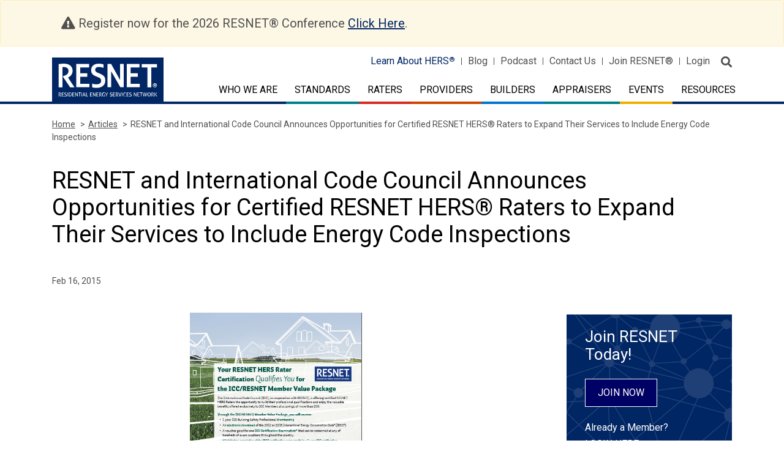

--- FILE ---
content_type: text/html; charset=UTF-8
request_url: https://www.resnet.us/articles/resnet-and-international-code-council-announces-opportunities-for-certified-resnet-hers-raters-to-expand-their-services-to-include-energy-code-inspections/
body_size: 14942
content:
<!DOCTYPE html>
<html class="no-js" lang="en-US">

<head>
	<meta charset="UTF-8" />
	<meta http-equiv="x-ua-compatible" content="ie=edge">
	<meta http-equiv="Content-Type" content="text/html; charset=utf-8"/>
	<meta name="viewport" content="width=device-width, initial-scale=1.0" />
	<link rel="icon" type="image/vnd.microsoft.icon" href="https://www.resnet.us/wp-content/themes/resnet/favicon.ico">

	<meta name="robots" content="index, follow">

	<link rel="stylesheet" href="https://fonts.googleapis.com/css?family=Roboto:300,400,500,500i,700,900">
	<link rel="stylesheet" href="https://stackpath.bootstrapcdn.com/bootstrap/4.3.1/css/bootstrap.min.css">
	<link rel="stylesheet" href="https://www.resnet.us/wp-content/themes/RESNET-html/src/assets/css/fontawesome-pro-all-min.css">

	<link rel="stylesheet" href="https://www.resnet.us/wp-content/themes/RESNET-html/src/assets/css/formstone.css">
	<link rel="stylesheet" href="https://cdnjs.cloudflare.com/ajax/libs/slick-carousel/1.9.0/slick.css" />
	<link rel="stylesheet" href="https://cdnjs.cloudflare.com/ajax/libs/slick-carousel/1.9.0/slick-theme.min.css" />

	<link rel="stylesheet" href="https://www.resnet.us/wp-content/themes/resnet/js/appleple-modal-video/css/modal-video.min.css">
	
	<!-- <link rel="stylesheet" href="https://www.resnet.us/wp-content/themes/RESNET-html/src/assets/css/app.css">  -->
	<!-- Minified Css -->
	<link rel="stylesheet" href="https://www.resnet.us/wp-content/themes/RESNET-html/src/assets/css/app.css">

	<meta name='robots' content='index, follow, max-image-preview:large, max-snippet:-1, max-video-preview:-1' />
	<style>img:is([sizes="auto" i], [sizes^="auto," i]) { contain-intrinsic-size: 3000px 1500px }</style>
	
            <script data-no-defer="1" data-ezscrex="false" data-cfasync="false" data-pagespeed-no-defer data-cookieconsent="ignore">
                var ctPublicFunctions = {"_ajax_nonce":"e56891d2d7","_rest_nonce":"a8f038f21f","_ajax_url":"\/wp-admin\/admin-ajax.php","_rest_url":"https:\/\/www.resnet.us\/wp-json\/","data__cookies_type":"none","data__ajax_type":"rest","data__bot_detector_enabled":"0","data__frontend_data_log_enabled":1,"cookiePrefix":"","wprocket_detected":false,"host_url":"www.resnet.us","text__ee_click_to_select":"Click to select the whole data","text__ee_original_email":"The complete one is","text__ee_got_it":"Got it","text__ee_blocked":"Blocked","text__ee_cannot_connect":"Cannot connect","text__ee_cannot_decode":"Can not decode email. Unknown reason","text__ee_email_decoder":"CleanTalk email decoder","text__ee_wait_for_decoding":"The magic is on the way!","text__ee_decoding_process":"Please wait a few seconds while we decode the contact data."}
            </script>
        
            <script data-no-defer="1" data-ezscrex="false" data-cfasync="false" data-pagespeed-no-defer data-cookieconsent="ignore">
                var ctPublic = {"_ajax_nonce":"e56891d2d7","settings__forms__check_internal":"0","settings__forms__check_external":"0","settings__forms__force_protection":"0","settings__forms__search_test":"1","settings__data__bot_detector_enabled":"0","settings__sfw__anti_crawler":0,"blog_home":"https:\/\/www.resnet.us\/","pixel__setting":"3","pixel__enabled":false,"pixel__url":"https:\/\/moderate2-v4.cleantalk.org\/pixel\/7b570bcf7a11507761d93166e9239825.gif","data__email_check_before_post":"1","data__email_check_exist_post":"1","data__cookies_type":"none","data__key_is_ok":true,"data__visible_fields_required":true,"wl_brandname":"Anti-Spam by CleanTalk","wl_brandname_short":"CleanTalk","ct_checkjs_key":432118291,"emailEncoderPassKey":"ba3da96191babf4a35c4aba65a4c48bc","bot_detector_forms_excluded":"W10=","advancedCacheExists":false,"varnishCacheExists":false,"wc_ajax_add_to_cart":true}
            </script>
        
	<!-- This site is optimized with the Yoast SEO plugin v26.4 - https://yoast.com/wordpress/plugins/seo/ -->
	<title>RESNET and International Code Council Announces Opportunities for Certified RESNET HERS® Raters to Expand Their Services to Include Energy Code Inspections - RESNET</title>
	<link rel="canonical" href="https://www.resnet.us/articles/resnet-and-international-code-council-announces-opportunities-for-certified-resnet-hers-raters-to-expand-their-services-to-include-energy-code-inspections/" />
	<meta property="og:locale" content="en_US" />
	<meta property="og:type" content="article" />
	<meta property="og:title" content="RESNET and International Code Council Announces Opportunities for Certified RESNET HERS® Raters to Expand Their Services to Include Energy Code Inspections - RESNET" />
	<meta property="og:description" content="An increasing number of code jurisdictions have adopted a HERS® Index Score compliance option to their energy codes.  The 2015 IECC will include an Energy Rating Index option.  The awareness [&hellip;]" />
	<meta property="og:url" content="https://www.resnet.us/articles/resnet-and-international-code-council-announces-opportunities-for-certified-resnet-hers-raters-to-expand-their-services-to-include-energy-code-inspections/" />
	<meta property="og:site_name" content="RESNET" />
	<meta property="og:image" content="https://www.resnet.us/wp-content/uploads/archive/resblog/2015/01/ICC-RESNET-Graphic.png" />
	<meta name="twitter:card" content="summary_large_image" />
	<meta name="twitter:label1" content="Est. reading time" />
	<meta name="twitter:data1" content="2 minutes" />
	<script type="application/ld+json" class="yoast-schema-graph">{"@context":"https://schema.org","@graph":[{"@type":"WebPage","@id":"https://www.resnet.us/articles/resnet-and-international-code-council-announces-opportunities-for-certified-resnet-hers-raters-to-expand-their-services-to-include-energy-code-inspections/","url":"https://www.resnet.us/articles/resnet-and-international-code-council-announces-opportunities-for-certified-resnet-hers-raters-to-expand-their-services-to-include-energy-code-inspections/","name":"RESNET and International Code Council Announces Opportunities for Certified RESNET HERS® Raters to Expand Their Services to Include Energy Code Inspections - RESNET","isPartOf":{"@id":"https://www.resnet.us/#website"},"datePublished":"2015-02-16T15:53:35+00:00","breadcrumb":{"@id":"https://www.resnet.us/articles/resnet-and-international-code-council-announces-opportunities-for-certified-resnet-hers-raters-to-expand-their-services-to-include-energy-code-inspections/#breadcrumb"},"inLanguage":"en-US","potentialAction":[{"@type":"ReadAction","target":["https://www.resnet.us/articles/resnet-and-international-code-council-announces-opportunities-for-certified-resnet-hers-raters-to-expand-their-services-to-include-energy-code-inspections/"]}]},{"@type":"BreadcrumbList","@id":"https://www.resnet.us/articles/resnet-and-international-code-council-announces-opportunities-for-certified-resnet-hers-raters-to-expand-their-services-to-include-energy-code-inspections/#breadcrumb","itemListElement":[{"@type":"ListItem","position":1,"name":"Articles","item":"https://www.resnet.us/articles/"},{"@type":"ListItem","position":2,"name":"RESNET and International Code Council Announces Opportunities for Certified RESNET HERS Raters to Expand Their Services to Include Energy Code Inspections"}]},{"@type":"WebSite","@id":"https://www.resnet.us/#website","url":"https://www.resnet.us/","name":"RESNET","description":"RESIDENTIAL ENERGY SERVICES NETWORK","potentialAction":[{"@type":"SearchAction","target":{"@type":"EntryPoint","urlTemplate":"https://www.resnet.us/?s={search_term_string}"},"query-input":{"@type":"PropertyValueSpecification","valueRequired":true,"valueName":"search_term_string"}}],"inLanguage":"en-US"}]}</script>
	<!-- / Yoast SEO plugin. -->


<link rel='dns-prefetch' href='//code.jquery.com' />
<link rel='dns-prefetch' href='//cdnjs.cloudflare.com' />
<link rel='dns-prefetch' href='//stackpath.bootstrapcdn.com' />
<link rel='dns-prefetch' href='//maps.googleapis.com' />
<link rel='dns-prefetch' href='//www.googletagmanager.com' />
<link rel="alternate" type="text/calendar" title="RESNET &raquo; iCal Feed" href="https://www.resnet.us/eventscalendar/?ical=1" />
<script type="text/javascript">
/* <![CDATA[ */
window._wpemojiSettings = {"baseUrl":"https:\/\/s.w.org\/images\/core\/emoji\/16.0.1\/72x72\/","ext":".png","svgUrl":"https:\/\/s.w.org\/images\/core\/emoji\/16.0.1\/svg\/","svgExt":".svg","source":{"concatemoji":"https:\/\/www.resnet.us\/wp-includes\/js\/wp-emoji-release.min.js?ver=6.8.3"}};
/*! This file is auto-generated */
!function(s,n){var o,i,e;function c(e){try{var t={supportTests:e,timestamp:(new Date).valueOf()};sessionStorage.setItem(o,JSON.stringify(t))}catch(e){}}function p(e,t,n){e.clearRect(0,0,e.canvas.width,e.canvas.height),e.fillText(t,0,0);var t=new Uint32Array(e.getImageData(0,0,e.canvas.width,e.canvas.height).data),a=(e.clearRect(0,0,e.canvas.width,e.canvas.height),e.fillText(n,0,0),new Uint32Array(e.getImageData(0,0,e.canvas.width,e.canvas.height).data));return t.every(function(e,t){return e===a[t]})}function u(e,t){e.clearRect(0,0,e.canvas.width,e.canvas.height),e.fillText(t,0,0);for(var n=e.getImageData(16,16,1,1),a=0;a<n.data.length;a++)if(0!==n.data[a])return!1;return!0}function f(e,t,n,a){switch(t){case"flag":return n(e,"\ud83c\udff3\ufe0f\u200d\u26a7\ufe0f","\ud83c\udff3\ufe0f\u200b\u26a7\ufe0f")?!1:!n(e,"\ud83c\udde8\ud83c\uddf6","\ud83c\udde8\u200b\ud83c\uddf6")&&!n(e,"\ud83c\udff4\udb40\udc67\udb40\udc62\udb40\udc65\udb40\udc6e\udb40\udc67\udb40\udc7f","\ud83c\udff4\u200b\udb40\udc67\u200b\udb40\udc62\u200b\udb40\udc65\u200b\udb40\udc6e\u200b\udb40\udc67\u200b\udb40\udc7f");case"emoji":return!a(e,"\ud83e\udedf")}return!1}function g(e,t,n,a){var r="undefined"!=typeof WorkerGlobalScope&&self instanceof WorkerGlobalScope?new OffscreenCanvas(300,150):s.createElement("canvas"),o=r.getContext("2d",{willReadFrequently:!0}),i=(o.textBaseline="top",o.font="600 32px Arial",{});return e.forEach(function(e){i[e]=t(o,e,n,a)}),i}function t(e){var t=s.createElement("script");t.src=e,t.defer=!0,s.head.appendChild(t)}"undefined"!=typeof Promise&&(o="wpEmojiSettingsSupports",i=["flag","emoji"],n.supports={everything:!0,everythingExceptFlag:!0},e=new Promise(function(e){s.addEventListener("DOMContentLoaded",e,{once:!0})}),new Promise(function(t){var n=function(){try{var e=JSON.parse(sessionStorage.getItem(o));if("object"==typeof e&&"number"==typeof e.timestamp&&(new Date).valueOf()<e.timestamp+604800&&"object"==typeof e.supportTests)return e.supportTests}catch(e){}return null}();if(!n){if("undefined"!=typeof Worker&&"undefined"!=typeof OffscreenCanvas&&"undefined"!=typeof URL&&URL.createObjectURL&&"undefined"!=typeof Blob)try{var e="postMessage("+g.toString()+"("+[JSON.stringify(i),f.toString(),p.toString(),u.toString()].join(",")+"));",a=new Blob([e],{type:"text/javascript"}),r=new Worker(URL.createObjectURL(a),{name:"wpTestEmojiSupports"});return void(r.onmessage=function(e){c(n=e.data),r.terminate(),t(n)})}catch(e){}c(n=g(i,f,p,u))}t(n)}).then(function(e){for(var t in e)n.supports[t]=e[t],n.supports.everything=n.supports.everything&&n.supports[t],"flag"!==t&&(n.supports.everythingExceptFlag=n.supports.everythingExceptFlag&&n.supports[t]);n.supports.everythingExceptFlag=n.supports.everythingExceptFlag&&!n.supports.flag,n.DOMReady=!1,n.readyCallback=function(){n.DOMReady=!0}}).then(function(){return e}).then(function(){var e;n.supports.everything||(n.readyCallback(),(e=n.source||{}).concatemoji?t(e.concatemoji):e.wpemoji&&e.twemoji&&(t(e.twemoji),t(e.wpemoji)))}))}((window,document),window._wpemojiSettings);
/* ]]> */
</script>
<link rel='stylesheet' id='dashicons-css' href='https://www.resnet.us/wp-includes/css/dashicons.min.css?ver=6.8.3' type='text/css' media='all' />
<link rel='stylesheet' id='thickbox-css' href='https://www.resnet.us/wp-includes/js/thickbox/thickbox.css?ver=6.8.3' type='text/css' media='all' />
<link rel='stylesheet' id='formidable-css' href='https://www.resnet.us/wp-content/plugins/formidable/css/formidableforms.css?ver=11241247' type='text/css' media='all' />
<style id='wp-emoji-styles-inline-css' type='text/css'>

	img.wp-smiley, img.emoji {
		display: inline !important;
		border: none !important;
		box-shadow: none !important;
		height: 1em !important;
		width: 1em !important;
		margin: 0 0.07em !important;
		vertical-align: -0.1em !important;
		background: none !important;
		padding: 0 !important;
	}
</style>
<link rel='stylesheet' id='wp-block-library-css' href='https://www.resnet.us/wp-includes/css/dist/block-library/style.min.css?ver=6.8.3' type='text/css' media='all' />
<style id='classic-theme-styles-inline-css' type='text/css'>
/*! This file is auto-generated */
.wp-block-button__link{color:#fff;background-color:#32373c;border-radius:9999px;box-shadow:none;text-decoration:none;padding:calc(.667em + 2px) calc(1.333em + 2px);font-size:1.125em}.wp-block-file__button{background:#32373c;color:#fff;text-decoration:none}
</style>
<style id='global-styles-inline-css' type='text/css'>
:root{--wp--preset--aspect-ratio--square: 1;--wp--preset--aspect-ratio--4-3: 4/3;--wp--preset--aspect-ratio--3-4: 3/4;--wp--preset--aspect-ratio--3-2: 3/2;--wp--preset--aspect-ratio--2-3: 2/3;--wp--preset--aspect-ratio--16-9: 16/9;--wp--preset--aspect-ratio--9-16: 9/16;--wp--preset--color--black: #000000;--wp--preset--color--cyan-bluish-gray: #abb8c3;--wp--preset--color--white: #ffffff;--wp--preset--color--pale-pink: #f78da7;--wp--preset--color--vivid-red: #cf2e2e;--wp--preset--color--luminous-vivid-orange: #ff6900;--wp--preset--color--luminous-vivid-amber: #fcb900;--wp--preset--color--light-green-cyan: #7bdcb5;--wp--preset--color--vivid-green-cyan: #00d084;--wp--preset--color--pale-cyan-blue: #8ed1fc;--wp--preset--color--vivid-cyan-blue: #0693e3;--wp--preset--color--vivid-purple: #9b51e0;--wp--preset--gradient--vivid-cyan-blue-to-vivid-purple: linear-gradient(135deg,rgba(6,147,227,1) 0%,rgb(155,81,224) 100%);--wp--preset--gradient--light-green-cyan-to-vivid-green-cyan: linear-gradient(135deg,rgb(122,220,180) 0%,rgb(0,208,130) 100%);--wp--preset--gradient--luminous-vivid-amber-to-luminous-vivid-orange: linear-gradient(135deg,rgba(252,185,0,1) 0%,rgba(255,105,0,1) 100%);--wp--preset--gradient--luminous-vivid-orange-to-vivid-red: linear-gradient(135deg,rgba(255,105,0,1) 0%,rgb(207,46,46) 100%);--wp--preset--gradient--very-light-gray-to-cyan-bluish-gray: linear-gradient(135deg,rgb(238,238,238) 0%,rgb(169,184,195) 100%);--wp--preset--gradient--cool-to-warm-spectrum: linear-gradient(135deg,rgb(74,234,220) 0%,rgb(151,120,209) 20%,rgb(207,42,186) 40%,rgb(238,44,130) 60%,rgb(251,105,98) 80%,rgb(254,248,76) 100%);--wp--preset--gradient--blush-light-purple: linear-gradient(135deg,rgb(255,206,236) 0%,rgb(152,150,240) 100%);--wp--preset--gradient--blush-bordeaux: linear-gradient(135deg,rgb(254,205,165) 0%,rgb(254,45,45) 50%,rgb(107,0,62) 100%);--wp--preset--gradient--luminous-dusk: linear-gradient(135deg,rgb(255,203,112) 0%,rgb(199,81,192) 50%,rgb(65,88,208) 100%);--wp--preset--gradient--pale-ocean: linear-gradient(135deg,rgb(255,245,203) 0%,rgb(182,227,212) 50%,rgb(51,167,181) 100%);--wp--preset--gradient--electric-grass: linear-gradient(135deg,rgb(202,248,128) 0%,rgb(113,206,126) 100%);--wp--preset--gradient--midnight: linear-gradient(135deg,rgb(2,3,129) 0%,rgb(40,116,252) 100%);--wp--preset--font-size--small: 13px;--wp--preset--font-size--medium: 20px;--wp--preset--font-size--large: 36px;--wp--preset--font-size--x-large: 42px;--wp--preset--spacing--20: 0.44rem;--wp--preset--spacing--30: 0.67rem;--wp--preset--spacing--40: 1rem;--wp--preset--spacing--50: 1.5rem;--wp--preset--spacing--60: 2.25rem;--wp--preset--spacing--70: 3.38rem;--wp--preset--spacing--80: 5.06rem;--wp--preset--shadow--natural: 6px 6px 9px rgba(0, 0, 0, 0.2);--wp--preset--shadow--deep: 12px 12px 50px rgba(0, 0, 0, 0.4);--wp--preset--shadow--sharp: 6px 6px 0px rgba(0, 0, 0, 0.2);--wp--preset--shadow--outlined: 6px 6px 0px -3px rgba(255, 255, 255, 1), 6px 6px rgba(0, 0, 0, 1);--wp--preset--shadow--crisp: 6px 6px 0px rgba(0, 0, 0, 1);}:where(.is-layout-flex){gap: 0.5em;}:where(.is-layout-grid){gap: 0.5em;}body .is-layout-flex{display: flex;}.is-layout-flex{flex-wrap: wrap;align-items: center;}.is-layout-flex > :is(*, div){margin: 0;}body .is-layout-grid{display: grid;}.is-layout-grid > :is(*, div){margin: 0;}:where(.wp-block-columns.is-layout-flex){gap: 2em;}:where(.wp-block-columns.is-layout-grid){gap: 2em;}:where(.wp-block-post-template.is-layout-flex){gap: 1.25em;}:where(.wp-block-post-template.is-layout-grid){gap: 1.25em;}.has-black-color{color: var(--wp--preset--color--black) !important;}.has-cyan-bluish-gray-color{color: var(--wp--preset--color--cyan-bluish-gray) !important;}.has-white-color{color: var(--wp--preset--color--white) !important;}.has-pale-pink-color{color: var(--wp--preset--color--pale-pink) !important;}.has-vivid-red-color{color: var(--wp--preset--color--vivid-red) !important;}.has-luminous-vivid-orange-color{color: var(--wp--preset--color--luminous-vivid-orange) !important;}.has-luminous-vivid-amber-color{color: var(--wp--preset--color--luminous-vivid-amber) !important;}.has-light-green-cyan-color{color: var(--wp--preset--color--light-green-cyan) !important;}.has-vivid-green-cyan-color{color: var(--wp--preset--color--vivid-green-cyan) !important;}.has-pale-cyan-blue-color{color: var(--wp--preset--color--pale-cyan-blue) !important;}.has-vivid-cyan-blue-color{color: var(--wp--preset--color--vivid-cyan-blue) !important;}.has-vivid-purple-color{color: var(--wp--preset--color--vivid-purple) !important;}.has-black-background-color{background-color: var(--wp--preset--color--black) !important;}.has-cyan-bluish-gray-background-color{background-color: var(--wp--preset--color--cyan-bluish-gray) !important;}.has-white-background-color{background-color: var(--wp--preset--color--white) !important;}.has-pale-pink-background-color{background-color: var(--wp--preset--color--pale-pink) !important;}.has-vivid-red-background-color{background-color: var(--wp--preset--color--vivid-red) !important;}.has-luminous-vivid-orange-background-color{background-color: var(--wp--preset--color--luminous-vivid-orange) !important;}.has-luminous-vivid-amber-background-color{background-color: var(--wp--preset--color--luminous-vivid-amber) !important;}.has-light-green-cyan-background-color{background-color: var(--wp--preset--color--light-green-cyan) !important;}.has-vivid-green-cyan-background-color{background-color: var(--wp--preset--color--vivid-green-cyan) !important;}.has-pale-cyan-blue-background-color{background-color: var(--wp--preset--color--pale-cyan-blue) !important;}.has-vivid-cyan-blue-background-color{background-color: var(--wp--preset--color--vivid-cyan-blue) !important;}.has-vivid-purple-background-color{background-color: var(--wp--preset--color--vivid-purple) !important;}.has-black-border-color{border-color: var(--wp--preset--color--black) !important;}.has-cyan-bluish-gray-border-color{border-color: var(--wp--preset--color--cyan-bluish-gray) !important;}.has-white-border-color{border-color: var(--wp--preset--color--white) !important;}.has-pale-pink-border-color{border-color: var(--wp--preset--color--pale-pink) !important;}.has-vivid-red-border-color{border-color: var(--wp--preset--color--vivid-red) !important;}.has-luminous-vivid-orange-border-color{border-color: var(--wp--preset--color--luminous-vivid-orange) !important;}.has-luminous-vivid-amber-border-color{border-color: var(--wp--preset--color--luminous-vivid-amber) !important;}.has-light-green-cyan-border-color{border-color: var(--wp--preset--color--light-green-cyan) !important;}.has-vivid-green-cyan-border-color{border-color: var(--wp--preset--color--vivid-green-cyan) !important;}.has-pale-cyan-blue-border-color{border-color: var(--wp--preset--color--pale-cyan-blue) !important;}.has-vivid-cyan-blue-border-color{border-color: var(--wp--preset--color--vivid-cyan-blue) !important;}.has-vivid-purple-border-color{border-color: var(--wp--preset--color--vivid-purple) !important;}.has-vivid-cyan-blue-to-vivid-purple-gradient-background{background: var(--wp--preset--gradient--vivid-cyan-blue-to-vivid-purple) !important;}.has-light-green-cyan-to-vivid-green-cyan-gradient-background{background: var(--wp--preset--gradient--light-green-cyan-to-vivid-green-cyan) !important;}.has-luminous-vivid-amber-to-luminous-vivid-orange-gradient-background{background: var(--wp--preset--gradient--luminous-vivid-amber-to-luminous-vivid-orange) !important;}.has-luminous-vivid-orange-to-vivid-red-gradient-background{background: var(--wp--preset--gradient--luminous-vivid-orange-to-vivid-red) !important;}.has-very-light-gray-to-cyan-bluish-gray-gradient-background{background: var(--wp--preset--gradient--very-light-gray-to-cyan-bluish-gray) !important;}.has-cool-to-warm-spectrum-gradient-background{background: var(--wp--preset--gradient--cool-to-warm-spectrum) !important;}.has-blush-light-purple-gradient-background{background: var(--wp--preset--gradient--blush-light-purple) !important;}.has-blush-bordeaux-gradient-background{background: var(--wp--preset--gradient--blush-bordeaux) !important;}.has-luminous-dusk-gradient-background{background: var(--wp--preset--gradient--luminous-dusk) !important;}.has-pale-ocean-gradient-background{background: var(--wp--preset--gradient--pale-ocean) !important;}.has-electric-grass-gradient-background{background: var(--wp--preset--gradient--electric-grass) !important;}.has-midnight-gradient-background{background: var(--wp--preset--gradient--midnight) !important;}.has-small-font-size{font-size: var(--wp--preset--font-size--small) !important;}.has-medium-font-size{font-size: var(--wp--preset--font-size--medium) !important;}.has-large-font-size{font-size: var(--wp--preset--font-size--large) !important;}.has-x-large-font-size{font-size: var(--wp--preset--font-size--x-large) !important;}
:where(.wp-block-post-template.is-layout-flex){gap: 1.25em;}:where(.wp-block-post-template.is-layout-grid){gap: 1.25em;}
:where(.wp-block-columns.is-layout-flex){gap: 2em;}:where(.wp-block-columns.is-layout-grid){gap: 2em;}
:root :where(.wp-block-pullquote){font-size: 1.5em;line-height: 1.6;}
</style>
<link rel='stylesheet' id='cleantalk-public-css-css' href='https://www.resnet.us/wp-content/plugins/cleantalk-spam-protect/css/cleantalk-public.min.css?ver=6.68_1763990120' type='text/css' media='all' />
<link rel='stylesheet' id='cleantalk-email-decoder-css-css' href='https://www.resnet.us/wp-content/plugins/cleantalk-spam-protect/css/cleantalk-email-decoder.min.css?ver=6.68_1763990120' type='text/css' media='all' />
<link rel='stylesheet' id='woocommerce-layout-css' href='https://www.resnet.us/wp-content/plugins/woocommerce/assets/css/woocommerce-layout.css?ver=10.4.3' type='text/css' media='all' />
<link rel='stylesheet' id='woocommerce-smallscreen-css' href='https://www.resnet.us/wp-content/plugins/woocommerce/assets/css/woocommerce-smallscreen.css?ver=10.4.3' type='text/css' media='only screen and (max-width: 768px)' />
<link rel='stylesheet' id='woocommerce-general-css' href='https://www.resnet.us/wp-content/plugins/woocommerce/assets/css/woocommerce.css?ver=10.4.3' type='text/css' media='all' />
<style id='woocommerce-inline-inline-css' type='text/css'>
.woocommerce form .form-row .required { visibility: visible; }
</style>
<link rel='stylesheet' id='tablepress-default-css' href='https://www.resnet.us/wp-content/tablepress-combined.min.css?ver=14' type='text/css' media='all' />
<link rel='stylesheet' id='searchwp-forms-css' href='https://www.resnet.us/wp-content/plugins/searchwp/assets/css/frontend/search-forms.min.css?ver=4.5.5' type='text/css' media='all' />
<link rel='stylesheet' id='forget-about-shortcode-buttons-css' href='https://www.resnet.us/wp-content/plugins/forget-about-shortcode-buttons/public/css/button-styles.css?ver=2.1.3' type='text/css' media='all' />
<script type="text/javascript" src="https://www.resnet.us/wp-includes/js/jquery/jquery.min.js?ver=3.7.1" id="jquery-core-js"></script>
<script type="text/javascript" src="https://www.resnet.us/wp-includes/js/jquery/jquery-migrate.min.js?ver=3.4.1" id="jquery-migrate-js"></script>
<script type="text/javascript" src="https://www.resnet.us/wp-content/plugins/cleantalk-spam-protect/js/apbct-public-bundle_gathering.min.js?ver=6.68_1763990120" id="apbct-public-bundle_gathering.min-js-js"></script>
<script type="text/javascript" src="https://www.resnet.us/wp-content/plugins/woocommerce/assets/js/jquery-blockui/jquery.blockUI.min.js?ver=2.7.0-wc.10.4.3" id="wc-jquery-blockui-js" defer="defer" data-wp-strategy="defer"></script>
<script type="text/javascript" id="wc-add-to-cart-js-extra">
/* <![CDATA[ */
var wc_add_to_cart_params = {"ajax_url":"\/wp-admin\/admin-ajax.php","wc_ajax_url":"\/?wc-ajax=%%endpoint%%","i18n_view_cart":"View cart","cart_url":"https:\/\/www.resnet.us\/cart\/","is_cart":"","cart_redirect_after_add":"no"};
/* ]]> */
</script>
<script type="text/javascript" src="https://www.resnet.us/wp-content/plugins/woocommerce/assets/js/frontend/add-to-cart.min.js?ver=10.4.3" id="wc-add-to-cart-js" defer="defer" data-wp-strategy="defer"></script>
<script type="text/javascript" src="https://www.resnet.us/wp-content/plugins/woocommerce/assets/js/js-cookie/js.cookie.min.js?ver=2.1.4-wc.10.4.3" id="wc-js-cookie-js" defer="defer" data-wp-strategy="defer"></script>
<script type="text/javascript" id="woocommerce-js-extra">
/* <![CDATA[ */
var woocommerce_params = {"ajax_url":"\/wp-admin\/admin-ajax.php","wc_ajax_url":"\/?wc-ajax=%%endpoint%%","i18n_password_show":"Show password","i18n_password_hide":"Hide password"};
/* ]]> */
</script>
<script type="text/javascript" src="https://www.resnet.us/wp-content/plugins/woocommerce/assets/js/frontend/woocommerce.min.js?ver=10.4.3" id="woocommerce-js" defer="defer" data-wp-strategy="defer"></script>
<script type="text/javascript" src="https://code.jquery.com/jquery-3.2.1.min.js?ver=1" id="resnet-jquery-js"></script>
<script type="text/javascript" src="https://maps.googleapis.com/maps/api/js?key=AIzaSyDTSwcHXwjTJ9BYoR4-PE8wISZ2SaXKsF8&amp;v=3.exp&amp;ver=1" id="Google-Map-js"></script>
<script type="text/javascript" src="https://www.resnet.us/wp-content/themes/RESNET-html/src/assets/js/app.js?ver=6.8.3" id="resnet-script-7-js"></script>
<script type="text/javascript" src="https://www.resnet.us/wp-content/themes/RESNET-html/src/assets/js/os-browser-detection.js?ver=6.8.3" id="resnet-script-8-js"></script>
<script type="text/javascript" src="https://www.resnet.us/wp-content/themes/RESNET-html/src/assets/js/headsupgrid/hugrid.js?ver=6.8.3" id="resnet-script-9-js"></script>
<script type="text/javascript" src="https://www.resnet.us/wp-content/themes/resnet/js/appleple-modal-video/js/jquery-modal-video.js?ver=1" id="video-modaljs-js"></script>
<link rel="https://api.w.org/" href="https://www.resnet.us/wp-json/" /><meta name="generator" content="Site Kit by Google 1.166.0" />	<style type="text/css" media="all">.shortcode-star-rating{padding:0 0.5em;}.dashicons{font-size:20px;width:auto;height:auto;line-height:normal;text-decoration:inherit;vertical-align:middle;}.shortcode-star-rating [class^="dashicons dashicons-star-"]:before{color:#FCAE00;}.ssr-int{margin-left:0.2em;font-size:13px;vertical-align:middle;color:#333;}/*.shortcode-star-rating:before,.shortcode-star-rating:after{display: block;height:0;visibility:hidden;content:"\0020";}.shortcode-star-rating:after{clear:both;}*/</style>
	<meta name="tec-api-version" content="v1"><meta name="tec-api-origin" content="https://www.resnet.us"><link rel="alternate" href="https://www.resnet.us/wp-json/tribe/events/v1/" /><script>document.documentElement.className += " js";</script>
<!-- Google tag (gtag.js) -->
<script async src="https://www.googletagmanager.com/gtag/js?id=G-CRR2ENR323"></script>
<script>
  window.dataLayer = window.dataLayer || [];
  function gtag(){dataLayer.push(arguments);}
  gtag('js', new Date());

  gtag('config', 'G-CRR2ENR323');
</script>	<noscript><style>.woocommerce-product-gallery{ opacity: 1 !important; }</style></noscript>
	
</head>
<body class="wp-singular articles-template-default single single-articles postid-18129 wp-theme-resnet alert-msg theme-resnet woocommerce-no-js tribe-no-js">

<!-- Begin zone Header -->


<header class="zone-header">
		<div class="alert alert-warning" role="alert">
	  <div class="container">
		<div class="col-sm-12">
			<span class="fas fa-exclamation-triangle"></span> Register now for the 2026 RESNET® Conference <a href="https://www.resnet.us/2026-conference/">Click Here</a>.
		</div>
	  </div>
	</div>
		<div class="container">
		<div class="row">
			<div class="col-7 col-lg-4">
				<div class="logo-holder">
					<a href="/" class="d-flex">
						<img class="d-none d-lg-block" src="https://www.resnet.us/wp-content/uploads/resnet-logo.svg" alt="RESNET">
            <img class="d-lg-none" src="https://www.resnet.us/wp-content/uploads/resnet-logo.svg" alt="RESNET">												<img class="logo-tag-line" src="" alt=""">
					</a>
				</div>
			</div>
		
			<div class="col-5 col-lg-8">
				<div class="header-top-nav">
						<ul id="menu-primary-menu" class="d-none d-lg-block"><li id="menu-item-16" class="menu-item menu-item-type-custom menu-item-object-custom menu-item-16"><a target="_blank" href="http://www.hersindex.com">Learn About HERS<span class="register-icon">®</span></a></li>
<li id="menu-item-17" class="menu-item menu-item-type-custom menu-item-object-custom menu-item-17"><a href="/articles">Blog</a></li>
<li id="menu-item-28774" class="menu-item menu-item-type-custom menu-item-object-custom menu-item-28774"><a target="_blank" href="https://restalk.libsyn.com/">Podcast</a></li>
<li id="menu-item-999" class="menu-item menu-item-type-post_type menu-item-object-page menu-item-999"><a href="https://www.resnet.us/about/contact-us/">Contact Us</a></li>
<li id="menu-item-19" class="menu-item menu-item-type-custom menu-item-object-custom menu-item-19"><a target="_blank" href="https://portal.resnet.us/#registration">Join RESNET<span class="register-icon">®</span></a></li>
<li id="menu-item-20" class="menu-item menu-item-type-custom menu-item-object-custom menu-item-20"><a target="_blank" href="https://portal.resnet.us/">Login</a></li>
</ul>
					<button class="search-site" aria-label="search">
						<span class="fas fa-search"></span>
					</button>
				</div>

				<div class="primary-menu">
					<nav class="navbar navbar-expand-lg">
					  	<button class="navbar-toggler" type="button" data-toggle="collapse" data-target="#navbar_primary" aria-controls="navbar_primary" aria-expanded="false" aria-label="Toggle primary navigation">
					    	<span class="fas fa-bars"></span>
					  	</button>

					  	<div class="collapse navbar-collapse" id="navbar_primary">
						    <ul class="navbar-nav">
								<li class="nav-item dropdown">
                            <a class="nav-link dropdown-toggle " href="https://www.resnet.us/about/" role="button" data-toggle="dropdown" aria-haspopup="true" aria-expanded="false">Who We Are</a>
                            <div class="dropdown-menu" aria-labelledby="dropdown_raters">

<a class="dropdown-item" href="https://www.resnet.us/about/us/">About RESNET
<div class="sub">
<a class="dropdown-item" href="https://www.resnet.us/about/resnet-board-of-directors/"><span>RESNET Board of Directors</span></a><a class="dropdown-item" href="https://www.resnet.us/about/resnet-staff/"><span>RESNET Staff</span></a><a class="dropdown-item" href="https://www.resnet.us/about/qa/"><span>Quality Assurance</span></a><a class="dropdown-item" href="https://www.resnet.us/about/us/resnet-home-certification-and-incentive-programs/"><span>Home Certification and Incentive Opportunities Available to Certified RESNET® HERS® Raters</span></a><a class="dropdown-item" href="https://www.resnet.us/raters/emerging-leadership-council-elc/"><span>Emerging Leadership Council (ELC)</span></a><a class="dropdown-item" href="https://www.resnet.us/about/sab/"><span>RESNET Suppliers Advisory Board (SAB)</span></a><a class="dropdown-item" href="https://www.resnet.us/about/us/jobstobuild/"><span>JobstoBuild Career Platform</span></a><a class="dropdown-item" href="https://www.resnet.us/about/inaugural-class-of-resnet-recognition-of-women-pioneers-in-hers-industry/"><span>RESNET® Recognition of Women Pioneers in HERS® Industry</span></a>
	
</a><div class="dropdown-divider"></div></div>
</a></li><li class="nav-item dropdown">
                            <a class="nav-link dropdown-toggle " href="https://www.resnet.us/about/standards/" role="button" data-toggle="dropdown" aria-haspopup="true" aria-expanded="false">Standards</a>
                            <div class="dropdown-menu" aria-labelledby="dropdown_raters">

<a class="dropdown-item" href="https://www.resnet.us/about/standards/hers/">HERS® Standards</a><div class="dropdown-divider"></div><a class="dropdown-item" href="https://www.resnet.us/about/standards/resnet-ansi/">RESNET®-ANSI American National Standards</a><div class="dropdown-divider"></div><a class="dropdown-item" href="https://www.resnet.us/about/standards/resnet-non-ansi-standards/">RESNET® Non-ANSI Standards</a><div class="dropdown-divider"></div><a class="dropdown-item" href="https://www.resnet.us/about/hersh2o/">HERS<sub>H2O</sub>®</a><div class="dropdown-divider"></div><a class="dropdown-item" href="https://www.resnet.us/about/hers-carbon-rating-index/">HERS Carbon Index®</a><div class="dropdown-divider"></div><a class="dropdown-item" href="https://www.resnet.us/about/standards/committees/">RESNET Committees</a><div class="dropdown-divider"></div></div>
</a></li><li class="nav-item dropdown">
                            <a class="nav-link dropdown-toggle " href="https://www.resnet.us/raters/" role="button" data-toggle="dropdown" aria-haspopup="true" aria-expanded="false">Raters</a>
                            <div class="dropdown-menu" aria-labelledby="dropdown_raters">

<a class="dropdown-item" href="https://www.resnet.us/raters/hers-raters/">HERS® Raters
<div class="sub">
<a class="dropdown-item" href="https://www.resnet.us/raters/hers-raters/become-rater/"><span>How to Become a <br />Certified Home Energy Rater</span></a><a class="dropdown-item" href="https://www.resnet.us/raters/hers-raters/membership/"><span>Membership</span></a><a class="dropdown-item" href="https://www.resnet.us/raters/hers-raters/resnet-national-rater-test/"><span>RESNET National Rater Test</span></a><a class="dropdown-item" href="https://www.resnet.us/providers/accredited-providers/hers-software-tools/"><span>Accredited HERS® Rating and HERS Carbon Index Software Tools</span></a><a class="dropdown-item" href="https://www.resnet.us/about/energy-code/"><span>HERS® Raters and Energy Codes</span></a><a class="dropdown-item" href="https://www.resnet.us/raters/hvac-310-grading/"><span>Grading the Installation of HVAC Systems</span></a><a class="dropdown-item" href="https://www.hersindex.com/find-a-hers-rater/"><span>Find Rating Company Members</span></a><a class="dropdown-item" href="https://www.hersindex.com/rater-verification/"><span>Verify Certification of HERS® Rater or Rating Field Inspector</span></a><a class="dropdown-item" href="https://www.resnet.us/raters/hers-raters/resnet-digital-badging/"><span>RESNET Digital Badging and Certificates</span></a>
	
</a><div class="dropdown-divider"></div><a class="dropdown-item" href="https://www.resnet.us/raters/rating-field-inspector/">Rating Field Inspector
<div class="sub">
<a class="dropdown-item" href="https://www.resnet.us/raters/rating-field-inspector/becoming-rating-field-inspector/"><span>Becoming Rating Field Inspector (RFI)</span></a>
	
</a><div class="dropdown-divider"></div><a class="dropdown-item" href="https://www.resnet.us/raters/resnet-hers-modeler-certification/">RESNET HERS Modeler Certification</a><div class="dropdown-divider"></div></div>
</a></li><li class="nav-item dropdown">
                            <a class="nav-link dropdown-toggle " href="https://www.resnet.us/providers/" role="button" data-toggle="dropdown" aria-haspopup="true" aria-expanded="false">Providers</a>
                            <div class="dropdown-menu" aria-labelledby="dropdown_raters">

<a class="dropdown-item" href="https://www.resnet.us/providers/accredited-providers/">Accredited Providers
<div class="sub">
<a class="dropdown-item" href="https://www.resnet.us/providers/accredited-providers/accredited-rating-providers/"><span>HERS® Rating and HERS Carbon Index Providers</span></a><a class="dropdown-item" href="https://www.resnet.us/providers/accredited-providers/accredited-rater-training-providers/"><span>Rater Training Providers</span></a><a class="dropdown-item" href="https://www.resnet.us/providers/accredited-providers/hers-software-tools/"><span>HERS® Software Tools</span></a><a class="dropdown-item" href="https://www.resnet.us/providers/accredited-providers/accredited-rating-sampling-providers/"><span>Rating Sampling Providers</span></a><a class="dropdown-item" href="https://www.resnet.us/providers/accredited-providers/approved-watersense-providers/"><span>HERS H20® Providers</span></a><a class="dropdown-item" href="https://www.resnet.us/providers/accredited-providers/accredited-energy-smart-contractor-education-and-qualification-ceq-providers/"><span>Contractor Education and Qualification (CEQ) Providers</span></a><a class="dropdown-item" href="https://www.resnet.us/providers/accredited-providers/home-energy-audit-hea-providers/"><span>Home Energy Audit Providers</span></a><a class="dropdown-item" href="https://www.resnet.us/providers/accredited-providers/home-energy-auditor-training-providers/"><span>Home Energy Auditor Training Providers</span></a>
	
</a><div class="dropdown-divider"></div></div>
</a></li><li class="nav-item dropdown">
                            <a class="nav-link dropdown-toggle " href="https://www.resnet.us/builders/" role="button" data-toggle="dropdown" aria-haspopup="true" aria-expanded="false">Builders</a>
                            <div class="dropdown-menu" aria-labelledby="dropdown_raters">

<a class="dropdown-item" href="https://www.resnet.us/builders/">Builders</a><div class="dropdown-divider"></div><a class="dropdown-item" href="https://www.hersindex.com/find-a-resnet-energy-smart-builder/">Find Energy Smart Builders</a><div class="dropdown-divider"></div><a class="dropdown-item" href="https://www.resnet.us/builders/join/">Become an Energy Smart Builder</a><div class="dropdown-divider"></div><a class="dropdown-item" href="https://www.resnet.us/builders/benefits/">Benefits</a><div class="dropdown-divider"></div><a class="dropdown-item" href="https://www.resnet.us/builders/builder-of-the-month-archive/">Builder of the Month Series</a><div class="dropdown-divider"></div><a class="dropdown-item" href="https://www.resnet.us/builders/energy-code-jurisdictions-recognizing-hers-ratings-for-energy-code-compliance/">HERS® Ratings for Energy Code Compliance</a><div class="dropdown-divider"></div><a class="dropdown-item" href="https://www.resnet.us/builders/resnet-builder-data-sharing/">RESNET® Builder Data Sharing</a><div class="dropdown-divider"></div></div>
</a></li><li class="nav-item dropdown">
                            <a class="nav-link dropdown-toggle " href="https://www.resnet.us/appraisers/" role="button" data-toggle="dropdown" aria-haspopup="true" aria-expanded="false">Appraisers</a>
                            <div class="dropdown-menu" aria-labelledby="dropdown_raters">

<a class="dropdown-item" href="https://www.resnet.us/appraisers/value-of-green-homes/">Value of Green Homes</a><div class="dropdown-divider"></div><a class="dropdown-item" href="https://www.resnet.us/appraisers/appraisal-portal/">About the Appraisal Portal</a><div class="dropdown-divider"></div><a class="dropdown-item" href="https://www.resnet.us/appraisers/verify/">How Appraisers Can Verify Rater</a><div class="dropdown-divider"></div></div>
</a></li><li class="nav-item dropdown">
                            <a class="nav-link dropdown-toggle " href="https://www.resnet.us/2026-conference/" role="button" data-toggle="dropdown" aria-haspopup="true" aria-expanded="false">Events</a>
                            <div class="dropdown-menu" aria-labelledby="dropdown_raters">

<a class="dropdown-item" href="https://www.resnet.us/2026-conference/">2026 RESNET® Conference
<div class="sub">
<a class="dropdown-item" href="https://whova.com/portal/registration/KO5Ud1ket9GrXWuxj9rc/"><span>Register</span></a><a class="dropdown-item" href="https://www.resnet.us/2026-resnet-conference-sponsor-application/"><span>Sponsor</span></a><a class="dropdown-item" href="https://www.hyatt.com/en-US/group-booking/SATGH/G-RESN"><span>Book Your Hotel Room</span></a>
	
</a><div class="dropdown-divider"></div><a class="dropdown-item" href="https://www.resnet.us/conference-and-events-pd-verification/">Conference & Events PD Verification</a><div class="dropdown-divider"></div><a class="dropdown-item" href="https://www.resnet.us/past-conferences/">Past RESNET Conferences</a><div class="dropdown-divider"></div></div>
</a></li><li class="nav-item dropdown">
                            <a class="nav-link dropdown-toggle " href="/resources" role="button" data-toggle="dropdown" aria-haspopup="true" aria-expanded="false">Resources</a>
                            <div class="dropdown-menu" aria-labelledby="dropdown_raters">

<a class="dropdown-item" href="/resources/?category=raters">For Raters</a><div class="dropdown-divider"></div><a class="dropdown-item" href="/resources/?category=providers">For Providers</a><div class="dropdown-divider"></div><a class="dropdown-item" href="/resources/?category=builders">For Builders</a><div class="dropdown-divider"></div><a class="dropdown-item" href="/resources/?category=appraisers">For Appraisers</a><div class="dropdown-divider"></div></div>
</a></li>						    </ul>

						    <div class="header-top-nav-mobile d-lg-none">
						    	<ul role="menu">
									<div class="menu-primary-menu-container"><ul id="menu-primary-menu-1" class="header-menu"><li class="menu-item menu-item-type-custom menu-item-object-custom menu-item-16"><a target="_blank" href="http://www.hersindex.com">Learn About HERS<span class="register-icon">®</span></a></li>
<li class="menu-item menu-item-type-custom menu-item-object-custom menu-item-17"><a href="/articles">Blog</a></li>
<li class="menu-item menu-item-type-custom menu-item-object-custom menu-item-28774"><a target="_blank" href="https://restalk.libsyn.com/">Podcast</a></li>
<li class="menu-item menu-item-type-post_type menu-item-object-page menu-item-999"><a href="https://www.resnet.us/about/contact-us/">Contact Us</a></li>
<li class="menu-item menu-item-type-custom menu-item-object-custom menu-item-19"><a target="_blank" href="https://portal.resnet.us/#registration">Join RESNET<span class="register-icon">®</span></a></li>
<li class="menu-item menu-item-type-custom menu-item-object-custom menu-item-20"><a target="_blank" href="https://portal.resnet.us/">Login</a></li>
</ul></div>								</ul>
						    </div>

					  	</div>
					</nav>
				</div>

			</div>
		
		</div>
	</div>
</header>
<div class="header-search-box-holder">	
	<div class="container">
		<form role="search" method="get" action="https://www.resnet.us/">
						<input id="input_search" placeholder="" type="text" autocomplete="off" autocorrect="off" autocapitalize="off" value="" name="s">
			<div class="search-submit">
				<input id="searchsubmit" name="submit" type="submit" value="" aria-label="">
				<span class="fas fa-search"></span>
			</div>
		</form>
	</div>
</div>
<!-- End zone Header -->
<main>
		<section class="zone zone-breadcrumb">
                            <div class="container">
                                <a href="https://www.resnet.us">Home</a> <span class="breadcrumb-arrow">&gt;</span><a href="https://www.resnet.us/articles/">Articles</a> <span class="breadcrumb-arrow">&gt;</span><span>RESNET and International Code Council Announces Opportunities for Certified RESNET HERS® Raters to Expand Their Services to Include  Energy Code Inspections</span></div>
                </section>
			<section class="zone-page-title">
				<div class="container">
					<h1>RESNET and International Code Council Announces Opportunities for Certified RESNET HERS® Raters to Expand Their Services to Include  Energy Code Inspections</h1>
											<div class="article-details">
							<span>Feb 16, 2015</span>
													</div>
					
				</div>
			</section>

		
		
				
			<section class="zone zone-main-article zone-resources-page">
				<div class="container">
					<div class="row">
						<div class="col-md-10 col-lg-8">
							<article>

								<p style="text-align: center;"><a href="/wp-content/uploads/archive/resblog/2015/01/ICC-RESNET-Graphic.png"><img fetchpriority="high" decoding="async" class="aligncenter  wp-image-18241" title="ICC - RESNET Graphic" src="/wp-content/uploads/archive/resblog/2015/01/ICC-RESNET-Graphic.png" alt="" width="281" height="361" /></a></p>
<p>An increasing number of code jurisdictions have adopted a HERS® Index Score compliance option to their energy codes.  The 2015 IECC will include an Energy Rating Index option.  The awareness of home energy ratings is growing among code officials.  With this awareness comes new business opportunities for certified RESNET HERS® Raters.</p>
<p>RESNET has entered into a partnership with the International Code Council (ICC) to open this opportunity to raters.  The agreement provides:</p>
<ul>
<li>A discount for certified RESNET HERS® Raters to be tested and certified as ICC Energy Code Inspectors and to become members of the ICC.  The ICC membership will allow HERS® Raters a voice in the IECC and IRC development process.  RESNET has negotiated this benefit to RESNET HERS® Raters for the low price of $285.  This will allow HERS® Raters the certification from ICC to conduct the IECC and IRC code inspections and testing.</li>
</ul>
<ul>
<li>ICC recognizes RESNET as a Non-Member of the ICC Preferred Provider Network for energy code inspector training at no cost for two years.  This will allow RESNET accredited Rater Training Providers to offer the training at no cost.</li>
</ul>
<p>The announcement was made by RESNET Executive Director Steve Baden and ICC Chief Executive Officer Dominic Sims at the opening of the 2015 RESNET Building Performance Conference in San Diego.</p>
<p>The ICC &#8211; RESNET partnership will bring instant credibility for RESNET and certified RESNET HERS® Raters to code officials in making energy code inspections and testing.  This opportunity exists even in code jurisdictions that do not adopt the Energy Rating Index option of the 2015 IECC.</p>
<p>The 2015 RESNET Conference currently taking place in San Diego presents RESNET HERS® Raters a firsthand opportunity to learn how to position their businesses for this new opportunity.</p>
<p>On Monday, February 16, the session “Opportunities for HERS® Raters to Expand Their Services to Include Energy Code Inspections” will be offered from 3:30 to 5:00 p.m. in the Nautilus Room 5.</p>
<p>In addition the ICC will have a booth at the 2015 RESNET Conference exhibition hall to provide information on how HERS® Raters can become certified as ICC energy code inspectors.  Be sure to drop by booth 609.</p>
								
							</article>
						</div>

						<div class="col-lg-4">
							<aside class="sidebar-desktop d-none d-lg-block">
								<div class="box box-type-5" style="background-image: url(https://www.resnet.us/wp-content/uploads/sidebar-cta-image-1.jpg);">
<div class="inner">
<div class="box-header">
<p class="box-sidebar-heading"> Join RESNET<br />
        Today!</p>
</p></div>
<div class="box-body"> <a href="https://portal.resnet.us/#registration" target="_blank" class="btn btn-type-2">JOIN NOW</a> </div>
<div class="box-footer">
<p>Already a Member?</p>
<p>      <a href="https://portal.resnet.us/" target="_blank" class="text-uppercase">Login Here</a> </div>
</p></div>
</div>
<div class="box box-type-5" style="background-image: url(https://www.resnet.us/wp-content/uploads/RESNET_neighborhood_silhouette.png);">
<div class="inner">
<div class="box-header">
<p class="box-sidebar-heading">RESNET Marks 3 Million Homes Milestone
        </p>
</p></div>
<div class="box-body"> <a href="https://www.resnet.us/about/us/3-million-homes/" target="_blank" class="btn btn-type-2">MORE INFORMATION</a> </div>
</p></div>
</div>
							</aside>
						</div>
					</div>
				</div>			
			</section>		
	
		
		<!-- Full width page contents goes here -->
			<!-- End of Full width page content -->
	
				<section class="zone">
				<div class="container">
					<aside class="sidebar-mobile d-lg-none">
						<div class="row"><div class="col-md-4"><div class="box box-type-5" style="background-image: url(https://www.resnet.us/wp-content/uploads/sidebar-cta-image-1.jpg);">
<div class="inner">
<div class="box-header">
<p class="box-sidebar-heading"> Join RESNET<br />
        Today!</p>
</p></div>
<div class="box-body"> <a href="https://portal.resnet.us/#registration" target="_blank" class="btn btn-type-2">JOIN NOW</a> </div>
<div class="box-footer">
<p>Already a Member?</p>
<p>      <a href="https://portal.resnet.us/" target="_blank" class="text-uppercase">Login Here</a> </div>
</p></div>
</div>
</div><div class="col-md-4"><div class="box box-type-5" style="background-image: url(https://www.resnet.us/wp-content/uploads/RESNET_neighborhood_silhouette.png);">
<div class="inner">
<div class="box-header">
<p class="box-sidebar-heading">RESNET Marks 3 Million Homes Milestone
        </p>
</p></div>
<div class="box-body"> <a href="https://www.resnet.us/about/us/3-million-homes/" target="_blank" class="btn btn-type-2">MORE INFORMATION</a> </div>
</p></div>
</div>
</div></div>    					
					</aside>
				</div>
			</section>

		

</main>

<!-- Begin zone Footer -->
<footer class="zone zone-footer">
	<div class="container">
        <div class="footer-top">
            <div class="row">
                <div class="col-xl-2 col-lg-2 col-md-3 col-5">
                    <div class="footer-logo">
                        <a href="https://www.resnet.us">
                            <img src="https://www.resnet.us/wp-content/uploads/resnet-logo-footer.svg" alt="">                        </a>
                    </div>
                </div>
                <div class="col-xl-2 col-lg-3 col-md-5 offset-xl-5 offset-lg-3 col-7 d-flex align-items-end justify-content-end">
                    <nav aria-label="social media links">
                        <ul class="social-icons" role="menu" aria-label="social media links">
                                                                    <li><a target="_blank" href="https://www.facebook.com/resnet1/" role="menuitem" aria-setsize="4" aria-posinset="1" aria-label="facebook"><span class="fab fa-facebook-f"></span></a></li>
                                                                        <li><a target="_blank" href="https://www.instagram.com/resnetus/" role="menuitem" aria-setsize="4" aria-posinset="1" aria-label="facebook"><span class="fab fa-instagram"></span></a></li>
                                                                        <li><a target="_blank" href="https://twitter.com/resnetus" role="menuitem" aria-setsize="4" aria-posinset="1" aria-label="facebook"><span class="fab fa-twitter"></span></a></li>
                                                                        <li><a target="_blank" href="https://www.linkedin.com/company/resnet" role="menuitem" aria-setsize="4" aria-posinset="1" aria-label="facebook"><span class="fab fa-linkedin-in"></span></a></li>
                                                        </ul>					
                    </nav>
                </div>
                <div class="col-xl-3 col-lg-4 col-md-4 d-flex align-items-end justify-content-sm-center justify-content-md-end">
                    <a href="https://signup.e2ma.net/signup/1878040/1889360/" target="_blank" class="btn btn-type-3 float-right" role="button">
                        <span class="fas fa-envelope"></span> Newsletter Sign Up
                    </a>
                </div>
            </div>
        </div>
        <div class="footer-bottom">
            <div class="row">
                <div class="col">
                    <div class="footer-nav">
                        <nav aria-label="footer menu links">
                            
								<ul id="menu-footer-menu" class=""><li id="menu-item-31459" class="menu-item menu-item-type-custom menu-item-object-custom menu-item-31459"><a href="https://www2.resnet.us/directory/search">Find a contractor</a></li>
<li id="menu-item-31461" class="menu-item menu-item-type-custom menu-item-object-custom menu-item-31461"><a href="https://www.hersindex.com/find-a-resnet-energy-smart-builder/">Find a builder</a></li>
<li id="menu-item-31460" class="menu-item menu-item-type-custom menu-item-object-custom menu-item-31460"><a href="https://www.hersindex.com/find-a-hers-rater/">Find a HERS® Rating Company Member</a></li>
<li id="menu-item-876" class="menu-item menu-item-type-post_type menu-item-object-page menu-item-876"><a href="https://www.resnet.us/about/contact-us/">Contact Us</a></li>
<li id="menu-item-2070" class="menu-item menu-item-type-post_type menu-item-object-page menu-item-2070"><a href="https://www.resnet.us/about/feedback/">Feedback</a></li>
<li id="menu-item-875" class="menu-item menu-item-type-post_type menu-item-object-page menu-item-875"><a href="https://www.resnet.us/about/privacy-policy/">Privacy Policy</a></li>
<li id="menu-item-28570" class="menu-item menu-item-type-post_type menu-item-object-page menu-item-28570"><a href="https://www.resnet.us/about/user-agreement/">User Agreement</a></li>
</ul>
                            				
                        </nav>
                    </div>
                </div>
            </div>
        </div>
        <div class="footer-copyright">
            <div class="row">
                <div class="col">
                    © 2021 Residential Energy Services Network (RESNET)                </div>
            </div>
        </div>
	</div>
</footer>
<img alt="Cleantalk Pixel" title="Cleantalk Pixel" id="apbct_pixel" style="display: none;" src="https://moderate2-v4.cleantalk.org/pixel/7b570bcf7a11507761d93166e9239825.gif"><script type="speculationrules">
{"prefetch":[{"source":"document","where":{"and":[{"href_matches":"\/*"},{"not":{"href_matches":["\/wp-*.php","\/wp-admin\/*","\/wp-content\/uploads\/*","\/wp-content\/*","\/wp-content\/plugins\/*","\/wp-content\/themes\/resnet\/*","\/*\\?(.+)"]}},{"not":{"selector_matches":"a[rel~=\"nofollow\"]"}},{"not":{"selector_matches":".no-prefetch, .no-prefetch a"}}]},"eagerness":"conservative"}]}
</script>
		<script>
		( function ( body ) {
			'use strict';
			body.className = body.className.replace( /\btribe-no-js\b/, 'tribe-js' );
		} )( document.body );
		</script>
		<script>
var _gaq = _gaq || [];
	  _gaq.push(['_setAccount', 'UA-15757868-1']);
	  _gaq.push(['_trackPageview']);

	  (function() {
	    var ga = document.createElement('script'); ga.type = 'text/javascript'; ga.async = true;
	    ga.src = ('https:' == document.location.protocol ? 'https://ssl' : 'http://www') + '.google-analytics.com/ga.js';
	    var s = document.getElementsByTagName('script')[0]; s.parentNode.insertBefore(ga, s);
	  })();
</script>

<script>
  !function(f,e,a,t,h,r){if(!f[h]){r=f[h]=function(){r.invoke?
  r.invoke.apply(r,arguments):r.queue.push(arguments)},
  r.queue=[],r.loaded=1*new Date,r.version="1.0.0",
  f.FeathrBoomerang=r;var g=e.createElement(a),
  h=e.getElementsByTagName("head")[0]||e.getElementsByTagName("script")[0].parentNode;
  g.async=!0,g.src=t,h.appendChild(g)}
  }(window,document,"script","https://cdn.feathr.co/js/boomerang.min.js","feathr");

  feathr("fly", "5f9dde9c3f8fc614c996a65e");
  feathr("sprinkle", "page_view");
</script><script> /* <![CDATA[ */var tribe_l10n_datatables = {"aria":{"sort_ascending":": activate to sort column ascending","sort_descending":": activate to sort column descending"},"length_menu":"Show _MENU_ entries","empty_table":"No data available in table","info":"Showing _START_ to _END_ of _TOTAL_ entries","info_empty":"Showing 0 to 0 of 0 entries","info_filtered":"(filtered from _MAX_ total entries)","zero_records":"No matching records found","search":"Search:","all_selected_text":"All items on this page were selected. ","select_all_link":"Select all pages","clear_selection":"Clear Selection.","pagination":{"all":"All","next":"Next","previous":"Previous"},"select":{"rows":{"0":"","_":": Selected %d rows","1":": Selected 1 row"}},"datepicker":{"dayNames":["Sunday","Monday","Tuesday","Wednesday","Thursday","Friday","Saturday"],"dayNamesShort":["Sun","Mon","Tue","Wed","Thu","Fri","Sat"],"dayNamesMin":["S","M","T","W","T","F","S"],"monthNames":["January","February","March","April","May","June","July","August","September","October","November","December"],"monthNamesShort":["January","February","March","April","May","June","July","August","September","October","November","December"],"monthNamesMin":["Jan","Feb","Mar","Apr","May","Jun","Jul","Aug","Sep","Oct","Nov","Dec"],"nextText":"Next","prevText":"Prev","currentText":"Today","closeText":"Done","today":"Today","clear":"Clear"}};/* ]]> */ </script>	<script type='text/javascript'>
		(function () {
			var c = document.body.className;
			c = c.replace(/woocommerce-no-js/, 'woocommerce-js');
			document.body.className = c;
		})();
	</script>
	<link rel='stylesheet' id='wc-blocks-style-css' href='https://www.resnet.us/wp-content/plugins/woocommerce/assets/client/blocks/wc-blocks.css?ver=wc-10.4.3' type='text/css' media='all' />
<script type="text/javascript" id="thickbox-js-extra">
/* <![CDATA[ */
var thickboxL10n = {"next":"Next >","prev":"< Prev","image":"Image","of":"of","close":"Close","noiframes":"This feature requires inline frames. You have iframes disabled or your browser does not support them.","loadingAnimation":"https:\/\/www.resnet.us\/wp-includes\/js\/thickbox\/loadingAnimation.gif"};
/* ]]> */
</script>
<script type="text/javascript" src="https://www.resnet.us/wp-includes/js/thickbox/thickbox.js?ver=3.1-20121105" id="thickbox-js"></script>
<script type="text/javascript" src="https://www.resnet.us/wp-content/themes/resnet/js/www1-custom.js?ver=20231207a" id="www1-custom-js"></script>
<script type="text/javascript" src="https://www.resnet.us/wp-content/plugins/the-events-calendar/common/build/js/user-agent.js?ver=da75d0bdea6dde3898df" id="tec-user-agent-js"></script>
<script type="text/javascript" src="https://cdnjs.cloudflare.com/ajax/libs/tether/1.4.1/js/tether.js?ver=1" id="tether-js"></script>
<script type="text/javascript" src="https://cdnjs.cloudflare.com/ajax/libs/popper.js/1.11.0/umd/popper.min.js?ver=1" id="popper-js"></script>
<script type="text/javascript" src="https://stackpath.bootstrapcdn.com/bootstrap/4.3.1/js/bootstrap.min.js?ver=1" id="bootstrap-js"></script>
<script type="text/javascript" src="https://cdnjs.cloudflare.com/ajax/libs/parsley.js/2.8.0/parsley.min.js?ver=1" id="parsley-js"></script>
<script type="text/javascript" src="https://cdnjs.cloudflare.com/ajax/libs/bootstrap-daterangepicker/3.0.5/daterangepicker.js?ver=1" id="date-range-picker-js"></script>
<script type="text/javascript" src="https://www.resnet.us/wp-content/themes/resnet/js/parsley-rules.js?ver=1" id="parsley-rules-js"></script>
<script type="text/javascript" src="https://cdnjs.cloudflare.com/ajax/libs/jquery.mask/1.14.12/jquery.mask.min.js?ver=1" id="jquery-mask-js"></script>
<script type="text/javascript" src="https://cdnjs.cloudflare.com/ajax/libs/formstone/1.4.10/js/core.js?ver=1" id="formstone-script-1-js"></script>
<script type="text/javascript" src="https://cdnjs.cloudflare.com/ajax/libs/formstone/1.4.10/js/mediaquery.js?ver=1" id="formstone-script-2-js"></script>
<script type="text/javascript" src="https://cdnjs.cloudflare.com/ajax/libs/formstone/1.4.10/js/touch.js?ver=1" id="formstone-script-3-js"></script>
<script type="text/javascript" src="https://cdnjs.cloudflare.com/ajax/libs/formstone/1.4.10/js/carousel.js?ver=1" id="formstone-script-4-js"></script>
<script type="text/javascript" src="https://cdnjs.cloudflare.com/ajax/libs/slick-carousel/1.9.0/slick.min.js?ver=1" id="formstone-script-5-js"></script>
<script type="text/javascript" id="resource-js-script-js-extra">
/* <![CDATA[ */
var settings = {"ajaxurl":"https:\/\/www.resnet.us\/wp-admin\/admin-ajax.php","siteurl":"https:\/\/www.resnet.us"};
/* ]]> */
</script>
<script type="text/javascript" src="https://www.resnet.us/wp-content/themes/resnet/js/ajax-scripts.js?ver=1" id="resource-js-script-js"></script>
<script type="text/javascript" src="https://www.resnet.us/wp-content/plugins/woocommerce/assets/js/sourcebuster/sourcebuster.min.js?ver=10.4.3" id="sourcebuster-js-js"></script>
<script type="text/javascript" id="wc-order-attribution-js-extra">
/* <![CDATA[ */
var wc_order_attribution = {"params":{"lifetime":1.0e-5,"session":30,"base64":false,"ajaxurl":"https:\/\/www.resnet.us\/wp-admin\/admin-ajax.php","prefix":"wc_order_attribution_","allowTracking":true},"fields":{"source_type":"current.typ","referrer":"current_add.rf","utm_campaign":"current.cmp","utm_source":"current.src","utm_medium":"current.mdm","utm_content":"current.cnt","utm_id":"current.id","utm_term":"current.trm","utm_source_platform":"current.plt","utm_creative_format":"current.fmt","utm_marketing_tactic":"current.tct","session_entry":"current_add.ep","session_start_time":"current_add.fd","session_pages":"session.pgs","session_count":"udata.vst","user_agent":"udata.uag"}};
/* ]]> */
</script>
<script type="text/javascript" src="https://www.resnet.us/wp-content/plugins/woocommerce/assets/js/frontend/order-attribution.min.js?ver=10.4.3" id="wc-order-attribution-js"></script>

<script type="text/javascript">
jQuery(document).ready(function($) {
	const patt3 = /articles/;
	const currentPath = window.location.pathname;
	if(patt3.test(currentPath)) {
		$('article').find('a').each(function() {
        let href = $(this).attr('href');
		if(isExternal(href)) {
			$(this).addClass('external-link');
			if($(this).attr('target') != '_blank') {
				$(this).attr('target','_blank');
			}
		}
    	});
        
        $('article').find('a.playUrlVideo').each(function() {
            $(this).removeClass('external-link');
        });
	}
    
});


function isExternal(url) {
    var match = url.match(/^([^:\/?#]+:)?(?:\/\/([^\/?#]*))?([^?#]+)?(\?[^#]*)?(#.*)?/);
    if (match != null && typeof match[1] === 'string' &&
        match[1].length > 0 && match[1].toLowerCase() !== location.protocol)
        return true;
    if (match != null && typeof match[2] === 'string' &&
        match[2].length > 0 &&
        match[2].replace(new RegExp(':('+{'http:':80,'https:':443}[location.protocol]+')?$'),'')
           !== location.host) {
        return true;
    }
    else {
        return false;
    }
}
	

</script>

<script src="https://cdnjs.cloudflare.com/ajax/libs/masonry/4.2.2/masonry.pkgd.min.js" integrity="sha256-Nn1q/fx0H7SNLZMQ5Hw5JLaTRZp0yILA/FRexe19VdI=" crossorigin="anonymous"></script>
<!-- End zone Footer -->
</body>
</html>

--- FILE ---
content_type: text/css
request_url: https://www.resnet.us/wp-content/themes/RESNET-html/src/assets/css/app.css
body_size: 17525
content:
html {
  font-size: 62.5%; }

body {
  font-family: "Roboto", sans-serif;
  color: #505050;
  font-size: 1.6rem;
  line-height: 1.5;
  font-weight: 400; }

main {
  min-height: 71.8vh; }

img {
  max-width: 100%;
  vertical-align: middle; }

ul {
  margin-bottom: 0;
  padding-left: 0; }

hr {
  border-top: 1px solid #c2c2c2;
  margin-top: 40px;
  margin-bottom: 40px; }

.light-grey {
  background-color: #eff2f3 !important; }

.medium-grey {
  background-color: #e0e5e8 !important; }

a {
  color: #505050;
  text-decoration: none; }

main a {
  text-decoration: underline;
  color: #002664; }
  main a.external-link {
    position: relative;
    padding-right: 22px;
    white-space: nowrap; }
    main a.external-link:after {
      content: '\f35d';
      font-family: "Font Awesome 5 Pro";
      font-weight: 900;
      position: absolute;
      right: 0;
      font-size: 16px; }
  main a:hover {
    text-decoration: none;
    color: #002664; }

.header-one, h1, .zone.zone-related-article .section-heading-2, .highlight-box h2, .zone-programs-module h2, .zone-key-presenters .section-heading-2 {
  font-family: "Roboto", sans-serif;
  color: #000000;
  font-size: 2.8rem;
  line-height: 1.18;
  font-weight: 400; }
  @media (min-width: 768px) {
    .header-one, h1, .zone.zone-related-article .section-heading-2, .highlight-box h2, .zone-programs-module h2, .zone-key-presenters .section-heading-2 {
      font-family: "Roboto", sans-serif;
      color: #000000;
      font-size: 3.8rem;
      line-height: 1.16; } }

.header-two, h2 {
  font-family: "Roboto", sans-serif;
  color: #000000;
  font-size: 2.1rem;
  line-height: 1.15;
  font-weight: 400; }
  @media (min-width: 768px) {
    .header-two, h2 {
      font-family: "Roboto", sans-serif;
      color: #000000;
      font-size: 2.6rem;
      line-height: 1.16; } }

.header-three, h3 {
  font-family: "Roboto", sans-serif;
  color: #000000;
  font-size: 1.8rem;
  line-height: 1.2;
  font-weight: 400; }
  @media (min-width: 768px) {
    .header-three, h3 {
      font-family: "Roboto", sans-serif;
      color: #000000;
      font-size: 2.1rem;
      line-height: 1.15; } }

.header-four, h4 {
  font-family: "Roboto", sans-serif;
  color: #000000;
  font-size: 1.8rem;
  line-height: 1.2;
  font-weight: 400; }

.lead {
  font-weight: 300;
  font-family: "Roboto", sans-serif;
  color: #505050;
  font-size: 1.8rem;
  line-height: 1.34; }
  @media (min-width: 768px) {
    .lead {
      font-family: "Roboto", sans-serif;
      color: #505050;
      font-size: 2.1rem;
      line-height: 1.34; } }

.color-block {
  height: 50px;
  border-radius: 3px;
  margin-bottom: 30px;
  border: 1px solid #c2c2c2; }

.color-index {
  height: 25px;
  width: 25px;
  border-radius: 50%;
  display: inline-block; }
  .color-index p {
    vertical-align: middle; }
  .color-index + span {
    position: relative;
    top: -6px; }

.style-guide-title {
  margin: 50px 0 0px;
  border-bottom: 1px solid #cb4600;
  font-family: "Roboto", sans-serif;
  color: #cb4600;
  font-size: 1.6rem;
  line-height: 1.16;
  font-weight: 400; }

.style-guide-subtitle {
  font-weight: 300;
  color: #505050;
  margin-bottom: 15px; }

.btn + .style-guide-subtitle {
  margin-top: 30px; }

h2 + p {
  margin-top: 1.6rem; }

h2 + h3 {
  margin-top: 1.5rem; }

@media (min-width: 768px) {
  .zone-page-title + .zone-full-width {
    margin-top: 2rem; } }

.zone-page-title + .zone.zone-main-article {
  padding: 0 0 32px 0; }
  @media (min-width: 768px) {
    .zone-page-title + .zone.zone-main-article {
      padding: 22px 0 52px 0; } }
  .zone-page-title + .zone.zone-main-article .col-md-10 .highlight-box,
  .zone-page-title + .zone.zone-main-article .col-lg-8 .highlight-box {
    margin-left: -15px;
    margin-right: -15px; }
  .zone-page-title + .zone.zone-main-article.zone-subpage-content {
    padding-top: 0; }

p + .zone-2-columns {
  margin-top: 3.2rem; }
  @media (min-width: 768px) {
    p + .zone-2-columns {
      margin-top: 5.2rem; } }

p + .zone-full-width .highlight-box {
  margin-top: 2.4rem; }
  @media (min-width: 768px) {
    p + .zone-full-width .highlight-box {
      margin-top: 4.4rem; } }

p + .img-wrap {
  margin-top: 50px;
  margin-bottom: 40px; }

.zone-full-width + h3 {
  margin-top: 3.3rem; }
  @media (min-width: 768px) {
    .zone-full-width + h3 {
      margin-top: 5.3rem; } }

.zone-main-article .col-md-10.col-lg-8 .zone-full-width .highlight-box {
  margin-left: -30px;
  margin-right: -30px; }
  @media (max-width: 767.98px) {
    .zone-main-article .col-md-10.col-lg-8 .zone-full-width .highlight-box {
      margin-left: -20px;
      margin-right: -20px; } }
  @media (min-width: 992px) {
    .zone-main-article .col-md-10.col-lg-8 .zone-full-width .highlight-box {
      margin-left: -15px;
      margin-right: -15px; } }

body.Windows.firefox .zone-blog-carousel .carousel .fs-carousel-controls .fs-carousel-control_next:before {
  right: 80px; }
  @media (min-width: 768px) {
    body.Windows.firefox .zone-blog-carousel .carousel .fs-carousel-controls .fs-carousel-control_next:before {
      right: 145px; } }

body.Windows.firefox .zone-blog-carousel .carousel .fs-carousel-controls .fs-carousel-control_previous:before {
  right: 90px; }
  @media (min-width: 768px) {
    body.Windows.firefox .zone-blog-carousel .carousel .fs-carousel-controls .fs-carousel-control_previous:before {
      right: 165px; } }

body.Windows.Netscape .cta-module .d-flex.align-items-end {
  display: block !important;
  margin-top: 70px; }

body.Windows.Netscape .zone-cta-module.type-2 .mobile-img img {
  width: 217px; }

body.Windows.Netscape .box.box-type-6 .box-header,
body.Windows.Netscape .box.box-type-6 .box-body {
  padding-left: 20px;
  padding-right: 20px; }

.zone.grey-bg {
  background: #eff2f3; }

.zone.zone-pagination {
  margin-top: 18px;
  margin-bottom: 4rem; }
  @media (min-width: 768px) {
    .zone.zone-pagination {
      margin-bottom: 6rem;
      margin-top: 38px; } }

.zone.zone-related-article.zone-cta-box {
  padding-bottom: 0; }
  @media (min-width: 768px) {
    .zone.zone-related-article.zone-cta-box {
      padding-bottom: 6rem; } }

.zone p + .zone-program-highlights,
.zone .row + .zone-program-highlights {
  margin-top: 34px; }
  @media (min-width: 768px) {
    .zone p + .zone-program-highlights,
    .zone .row + .zone-program-highlights {
      margin-top: 53px; } }

.zone.zone-breadcrumb + .zone-subpage-content {
  padding-top: 0;
  margin-top: 2px; }

@media (max-width: 991.98px) {
  .zone.map-pos-sm {
    margin-bottom: 60px; } }

.zone-header {
  background-color: #FFFFFF;
  z-index: 55;
  position: fixed;
  width: 100%;
  left: 0;
  top: 0;
  padding-top: 20px;
  border-bottom: 4px solid #002664; }
  .zone-header .alert {
    margin-top: -20px;
    margin-bottom: 18px;
    padding: 25px 0px; }
    .zone-header .alert.alert-warning {
      font-family: "Roboto", sans-serif;
      font-weight: 400;
      font-size: 1.8rem;
      line-height: 1.2;
      color: #505050;
      background: #FDF7E5; }
      @media (min-width: 992px) {
        .zone-header .alert.alert-warning {
          font-size: 2rem; } }
      .zone-header .alert.alert-warning a {
        color: #002664;
        text-decoration: underline; }
  .zone-header.border-width {
    border-bottom-width: 5px; }
    @media (min-width: 992px) {
      .zone-header.border-width {
        border-bottom-width: 4px; } }
  .zone-header .header-bottom-border {
    height: 5px;
    background-color: #00205c; }
  .zone-header .logo-holder {
    height: 55px; }
    @media (max-width: 320px) {
      .zone-header .logo-holder {
        height: 48px; } }
    @media (min-width: 992px) {
      .zone-header .logo-holder {
        height: 72px; } }
    .zone-header .logo-holder img {
      width: 140px;
      height: 55px; }
      @media (max-width: 320px) {
        .zone-header .logo-holder img {
          height: 48px; } }
      @media (min-width: 992px) {
        .zone-header .logo-holder img {
          width: 182px;
          height: 72px; } }
  .zone-header .logo-tag-line {
    width: auto !important; }

.header-top-nav ul {
  padding: 0;
  text-align: right;
  font-size: 0;
  padding-right: 26px; }
  .header-top-nav ul li {
    list-style: none;
    padding: 0;
    display: inline-flex;
    padding: 0 10px;
    border-right: 1px solid #505050;
    line-height: 0.8; }
    .header-top-nav ul li:first-child a {
      color: #002664; }
      .header-top-nav ul li:first-child a .register-icon {
        font-size: 11px;
        position: relative;
        top: -4px; }
        @media (min-width: 992px) and (max-width: 1199.98px) {
          .header-top-nav ul li:first-child a .register-icon {
            top: -3px; } }
      .header-top-nav ul li:first-child a:hover {
        text-decoration: none; }
        .header-top-nav ul li:first-child a:hover span:not(.register-icon) {
          text-decoration: underline; }
    .header-top-nav ul li:last-child {
      border: none; }
    .header-top-nav ul li a {
      font-size: 1.6rem;
      color: #505050;
      text-decoration: none; }
      @media (min-width: 992px) and (max-width: 1199.98px) {
        .header-top-nav ul li a {
          font-size: 1.5rem; } }
      .header-top-nav ul li a:hover {
        color: #002664;
        text-decoration: underline; }

.header-top-nav button.search-site {
  line-height: 1;
  padding: 0;
  border: none;
  background-color: transparent;
  cursor: pointer;
  position: absolute;
  padding: 2px;
  right: 50px;
  top: 8px; }
  @media (min-width: 992px) {
    .header-top-nav button.search-site {
      padding: 2px;
      right: 13px;
      top: -4px; } }
  .header-top-nav button.search-site > span {
    color: #505050;
    font-size: 1.8rem; }

.header-top-nav-mobile ul {
  margin: 0;
  padding: 22px 20px 25px; }
  .header-top-nav-mobile ul li {
    list-style: none; }
    .header-top-nav-mobile ul li + li {
      margin-top: 6px; }
    .header-top-nav-mobile ul li a {
      color: #505050;
      text-decoration: none; }
    .header-top-nav-mobile ul li:first-child a {
      color: #002664; }
      .header-top-nav-mobile ul li:first-child a .register-icon {
        font-size: 11px;
        position: relative;
        top: -4px; }
        @media (min-width: 992px) and (max-width: 1199.98px) {
          .header-top-nav-mobile ul li:first-child a .register-icon {
            top: -3px; } }

.primary-menu {
  font-weight: 400; }
  @media (min-width: 992px) {
    .primary-menu .dropdown:hover > .dropdown-menu {
      display: block; } }
  @media (min-width: 992px) {
    .primary-menu {
      position: absolute;
      right: -5px;
      bottom: -4px; } }
  @media (min-width: 992px) and (max-width: 1199.98px) {
    .primary-menu {
      right: 5px; } }
  .primary-menu .navbar {
    padding: 0; }
    .primary-menu .navbar .navbar-toggler {
      padding: 0;
      position: absolute;
      right: 0;
      top: 8px; }
      .primary-menu .navbar .navbar-toggler span {
        color: #505050;
        font-size: 1.8rem; }
    @media (max-width: 991.98px) {
      .primary-menu .navbar .navbar-collapse {
        position: fixed;
        width: 100%;
        max-height: calc(100% - 170px);
        left: 0;
        top: 79px;
        z-index: 51;
        background-color: #e0e5e8;
        overflow: auto;
        overflow-x: hidden; } }
    .primary-menu .navbar .navbar-collapse .navbar-nav {
      background-color: #FFFFFF; }
      @media (min-width: 992px) {
        .primary-menu .navbar .navbar-collapse .navbar-nav {
          margin-left: auto;
          background-color: inherit; } }
      @media (min-width: 992px) {
        .primary-menu .navbar .navbar-collapse .navbar-nav > .nav-item:last-child .dropdown-menu {
          left: inherit;
          right: 0; } }
      .primary-menu .navbar .navbar-collapse .navbar-nav > .nav-item > .nav-link {
        position: relative;
        text-transform: uppercase;
        font-size: 1.6rem;
        line-height: 1;
        color: #000000;
        padding: 15px 18px 13px;
        text-decoration: none;
        white-space: nowrap; }
        @media (min-width: 992px) {
          .primary-menu .navbar .navbar-collapse .navbar-nav > .nav-item > .nav-link {
            padding: 13px 14px 11px; } }
        @media (min-width: 992px) and (max-width: 1199.98px) {
          .primary-menu .navbar .navbar-collapse .navbar-nav > .nav-item > .nav-link {
            font-size: 1.4rem;
            padding: 13px 7px 11px; } }
        .primary-menu .navbar .navbar-collapse .navbar-nav > .nav-item > .nav-link.dropdown-toggle::after {
          border: none;
          content: "\f107";
          position: absolute;
          font-size: 2rem;
          font-weight: 700;
          color: #505050;
          right: 32px;
          top: 11px;
          font-family: "Font Awesome 5 Pro"; }
          @media (min-width: 992px) {
            .primary-menu .navbar .navbar-collapse .navbar-nav > .nav-item > .nav-link.dropdown-toggle::after {
              display: none; } }
        .primary-menu .navbar .navbar-collapse .navbar-nav > .nav-item > .nav-link.dropdown-toggle[aria-expanded="true"]::after {
          content: "\f106";
          color: #FFFFFF; }
        @media (min-width: 992px) {
          .primary-menu .navbar .navbar-collapse .navbar-nav > .nav-item > .nav-link:hover {
            color: #FFFFFF; } }
      .primary-menu .navbar .navbar-collapse .navbar-nav > .nav-item:nth-child(1) {
        border-left: 4px solid #002664; }
        @media (min-width: 992px) {
          .primary-menu .navbar .navbar-collapse .navbar-nav > .nav-item:nth-child(1) {
            border-left: none; } }
        .primary-menu .navbar .navbar-collapse .navbar-nav > .nav-item:nth-child(1) .nav-link[aria-expanded="true"] {
          background-color: #002664;
          color: #FFFFFF; }
        @media (min-width: 992px) {
          .primary-menu .navbar .navbar-collapse .navbar-nav > .nav-item:nth-child(1) .nav-link {
            border-bottom: 4px solid #002664; }
            .primary-menu .navbar .navbar-collapse .navbar-nav > .nav-item:nth-child(1) .nav-link:hover, .primary-menu .navbar .navbar-collapse .navbar-nav > .nav-item:nth-child(1) .nav-link.active {
              background-color: #002664;
              color: #FFFFFF; } }
      .primary-menu .navbar .navbar-collapse .navbar-nav > .nav-item:nth-child(2) {
        border-left: 4px solid #008084; }
        @media (min-width: 992px) {
          .primary-menu .navbar .navbar-collapse .navbar-nav > .nav-item:nth-child(2) {
            border-left: none; } }
        .primary-menu .navbar .navbar-collapse .navbar-nav > .nav-item:nth-child(2) .nav-link[aria-expanded="true"] {
          background-color: #008084;
          color: #FFFFFF; }
        @media (min-width: 992px) {
          .primary-menu .navbar .navbar-collapse .navbar-nav > .nav-item:nth-child(2) .nav-link {
            border-bottom: 4px solid #008084; }
            .primary-menu .navbar .navbar-collapse .navbar-nav > .nav-item:nth-child(2) .nav-link:hover, .primary-menu .navbar .navbar-collapse .navbar-nav > .nav-item:nth-child(2) .nav-link.active {
              background-color: #008084;
              color: #FFFFFF; } }
      .primary-menu .navbar .navbar-collapse .navbar-nav > .nav-item:nth-child(3) {
        border-left: 4px solid #d52b1e; }
        @media (min-width: 992px) {
          .primary-menu .navbar .navbar-collapse .navbar-nav > .nav-item:nth-child(3) {
            border-left: none; } }
        .primary-menu .navbar .navbar-collapse .navbar-nav > .nav-item:nth-child(3) .nav-link[aria-expanded="true"] {
          background-color: #d52b1e;
          color: #FFFFFF; }
        @media (min-width: 992px) {
          .primary-menu .navbar .navbar-collapse .navbar-nav > .nav-item:nth-child(3) .nav-link {
            border-bottom: 4px solid #d52b1e; }
            .primary-menu .navbar .navbar-collapse .navbar-nav > .nav-item:nth-child(3) .nav-link:hover, .primary-menu .navbar .navbar-collapse .navbar-nav > .nav-item:nth-child(3) .nav-link.active {
              background-color: #d52b1e;
              color: #FFFFFF; } }
      .primary-menu .navbar .navbar-collapse .navbar-nav > .nav-item:nth-child(4) {
        border-left: 4px solid #cb4600; }
        @media (min-width: 992px) {
          .primary-menu .navbar .navbar-collapse .navbar-nav > .nav-item:nth-child(4) {
            border-left: none; } }
        .primary-menu .navbar .navbar-collapse .navbar-nav > .nav-item:nth-child(4) .nav-link[aria-expanded="true"] {
          background-color: #cb4600;
          color: #FFFFFF; }
        @media (min-width: 992px) {
          .primary-menu .navbar .navbar-collapse .navbar-nav > .nav-item:nth-child(4) .nav-link {
            border-bottom: 4px solid #cb4600; }
            .primary-menu .navbar .navbar-collapse .navbar-nav > .nav-item:nth-child(4) .nav-link:hover, .primary-menu .navbar .navbar-collapse .navbar-nav > .nav-item:nth-child(4) .nav-link.active {
              background-color: #cb4600;
              color: #FFFFFF; } }
      .primary-menu .navbar .navbar-collapse .navbar-nav > .nav-item:nth-child(5) {
        border-left: 4px solid #0073cf; }
        @media (min-width: 992px) {
          .primary-menu .navbar .navbar-collapse .navbar-nav > .nav-item:nth-child(5) {
            border-left: none; } }
        .primary-menu .navbar .navbar-collapse .navbar-nav > .nav-item:nth-child(5) .nav-link[aria-expanded="true"] {
          background-color: #0073cf;
          color: #FFFFFF; }
        @media (min-width: 992px) {
          .primary-menu .navbar .navbar-collapse .navbar-nav > .nav-item:nth-child(5) .nav-link {
            border-bottom: 4px solid #0073cf; }
            .primary-menu .navbar .navbar-collapse .navbar-nav > .nav-item:nth-child(5) .nav-link:hover, .primary-menu .navbar .navbar-collapse .navbar-nav > .nav-item:nth-child(5) .nav-link.active {
              background-color: #0073cf;
              color: #FFFFFF; } }
      .primary-menu .navbar .navbar-collapse .navbar-nav > .nav-item:nth-child(6) {
        border-left: 4px solid #008084; }
        @media (min-width: 992px) {
          .primary-menu .navbar .navbar-collapse .navbar-nav > .nav-item:nth-child(6) {
            border-left: none; } }
        .primary-menu .navbar .navbar-collapse .navbar-nav > .nav-item:nth-child(6) .nav-link[aria-expanded="true"] {
          background-color: #008084;
          color: #FFFFFF; }
        @media (min-width: 992px) {
          .primary-menu .navbar .navbar-collapse .navbar-nav > .nav-item:nth-child(6) .nav-link {
            border-bottom: 4px solid #008084; }
            .primary-menu .navbar .navbar-collapse .navbar-nav > .nav-item:nth-child(6) .nav-link:hover, .primary-menu .navbar .navbar-collapse .navbar-nav > .nav-item:nth-child(6) .nav-link.active {
              background-color: #008084;
              color: #FFFFFF; } }
      .primary-menu .navbar .navbar-collapse .navbar-nav > .nav-item:nth-child(7) {
        border-left: 4px solid #eeaf00; }
        @media (min-width: 992px) {
          .primary-menu .navbar .navbar-collapse .navbar-nav > .nav-item:nth-child(7) {
            border-left: none; } }
        .primary-menu .navbar .navbar-collapse .navbar-nav > .nav-item:nth-child(7) .nav-link[aria-expanded="true"] {
          background-color: #eeaf00;
          color: #FFFFFF; }
        @media (min-width: 992px) {
          .primary-menu .navbar .navbar-collapse .navbar-nav > .nav-item:nth-child(7) .nav-link {
            border-bottom: 4px solid #eeaf00; }
            .primary-menu .navbar .navbar-collapse .navbar-nav > .nav-item:nth-child(7) .nav-link:hover, .primary-menu .navbar .navbar-collapse .navbar-nav > .nav-item:nth-child(7) .nav-link.active {
              background-color: #eeaf00;
              color: #FFFFFF; } }
      .primary-menu .navbar .navbar-collapse .navbar-nav > .nav-item:nth-child(8) {
        border-left: 4px solid #002664; }
        @media (min-width: 992px) {
          .primary-menu .navbar .navbar-collapse .navbar-nav > .nav-item:nth-child(8) {
            border-left: none; } }
        .primary-menu .navbar .navbar-collapse .navbar-nav > .nav-item:nth-child(8) .nav-link[aria-expanded="true"] {
          background-color: #002664;
          color: #FFFFFF; }
        @media (min-width: 992px) {
          .primary-menu .navbar .navbar-collapse .navbar-nav > .nav-item:nth-child(8) .nav-link {
            border-bottom: 4px solid #002664; }
            .primary-menu .navbar .navbar-collapse .navbar-nav > .nav-item:nth-child(8) .nav-link:hover, .primary-menu .navbar .navbar-collapse .navbar-nav > .nav-item:nth-child(8) .nav-link.active {
              background-color: #002664;
              color: #FFFFFF; } }
      @media (min-width: 992px) {
        .primary-menu .navbar .navbar-collapse .navbar-nav > .nav-item.dropdown:nth-child(1):hover > a {
          background-color: #002664;
          color: #FFFFFF; }
        .primary-menu .navbar .navbar-collapse .navbar-nav > .nav-item.dropdown:nth-child(2):hover > a {
          background-color: #008084;
          color: #FFFFFF; }
        .primary-menu .navbar .navbar-collapse .navbar-nav > .nav-item.dropdown:nth-child(3):hover > a {
          background-color: #d52b1e;
          color: #FFFFFF; }
        .primary-menu .navbar .navbar-collapse .navbar-nav > .nav-item.dropdown:nth-child(4):hover > a {
          background-color: #cb4600;
          color: #FFFFFF; }
        .primary-menu .navbar .navbar-collapse .navbar-nav > .nav-item.dropdown:nth-child(5):hover > a {
          background-color: #0073cf;
          color: #FFFFFF; }
        .primary-menu .navbar .navbar-collapse .navbar-nav > .nav-item.dropdown:nth-child(6):hover > a {
          background-color: #008084;
          color: #FFFFFF; }
        .primary-menu .navbar .navbar-collapse .navbar-nav > .nav-item.dropdown:nth-child(7):hover > a {
          background-color: #eeaf00;
          color: #FFFFFF; }
        .primary-menu .navbar .navbar-collapse .navbar-nav > .nav-item.dropdown:nth-child(8):hover > a {
          background-color: #002664;
          color: #FFFFFF; } }
      .primary-menu .navbar .navbar-collapse .navbar-nav > .nav-item.dropdown .dropdown-menu {
        border-radius: 0;
        margin-top: 0;
        border: none;
        padding: 17px 20px 16px; }
        @media (min-width: 992px) {
          .primary-menu .navbar .navbar-collapse .navbar-nav > .nav-item.dropdown .dropdown-menu {
            padding: 25px 20px;
            box-shadow: 3px 3px 10px rgba(135, 128, 128, 0.2), -3px 3px 10px rgba(135, 128, 128, 0.2); } }
        .primary-menu .navbar .navbar-collapse .navbar-nav > .nav-item.dropdown .dropdown-menu a.dropdown-item {
          padding: 0;
          font-size: 1.6rem;
          text-transform: uppercase;
          color: #000000;
          text-decoration: none; }
          .primary-menu .navbar .navbar-collapse .navbar-nav > .nav-item.dropdown .dropdown-menu a.dropdown-item > span {
            color: #505050;
            text-transform: capitalize; }
            .primary-menu .navbar .navbar-collapse .navbar-nav > .nav-item.dropdown .dropdown-menu a.dropdown-item > span:hover, .primary-menu .navbar .navbar-collapse .navbar-nav > .nav-item.dropdown .dropdown-menu a.dropdown-item > span:focus {
              color: #002664; }
          .primary-menu .navbar .navbar-collapse .navbar-nav > .nav-item.dropdown .dropdown-menu a.dropdown-item + .dropdown-item {
            margin-top: 8px; }
          .primary-menu .navbar .navbar-collapse .navbar-nav > .nav-item.dropdown .dropdown-menu a.dropdown-item:hover, .primary-menu .navbar .navbar-collapse .navbar-nav > .nav-item.dropdown .dropdown-menu a.dropdown-item:focus {
            background-color: transparent;
            text-decoration: underline;
            color: #002664; }
        .primary-menu .navbar .navbar-collapse .navbar-nav > .nav-item.dropdown .dropdown-menu .dropdown-divider {
          margin: 14px 0;
          border-color: #c2c2c2; }

html.overflow-hidden,
body.overflow-hidden {
  position: relative;
  overflow: hidden; }
  html.overflow-hidden.MacOS,
  body.overflow-hidden.MacOS {
    height: 100%; }
  html.overflow-hidden::after,
  body.overflow-hidden::after {
    content: "";
    position: absolute;
    left: 0;
    right: 0;
    top: 0;
    bottom: 0;
    background: #e0e5e8; }
    @media (min-width: 992px) {
      html.overflow-hidden::after,
      body.overflow-hidden::after {
        background: transparent; } }
  @media (min-width: 992px) {
    html.overflow-hidden,
    body.overflow-hidden {
      overflow: auto; } }

.btn {
  border-radius: 0;
  font-size: 1.6rem;
  font-family: "Roboto", sans-serif;
  padding: 1rem 2rem;
  text-transform: uppercase;
  text-decoration: none;
  width: 100%;
  margin-right: 20px;
  margin-bottom: 30px;
  white-space: inherit; }
  .btn:last-of-type {
    margin-right: 0; }
  @media (min-width: 576px) {
    .btn {
      width: auto; } }
  .btn.btn-type-1 {
    background: #eeaf00;
    color: #000000;
    border-color: #eeaf00; }
    .btn.btn-type-1:hover {
      color: #FFFFFF;
      background: #505050;
      border-color: #505050; }
    .btn.btn-type-1:focus {
      box-shadow: none; }
    .btn.btn-type-1:disabled {
      color: #FFFFFF;
      background-color: #505050;
      border-color: #505050;
      opacity: 0.5; }
    .btn.btn-type-1:not(:disabled):not(.disabled):active {
      color: #FFFFFF;
      background-color: #505050;
      border-color: #505050; }
      .btn.btn-type-1:not(:disabled):not(.disabled):active:focus {
        box-shadow: none; }
    .btn.btn-type-1:not(:disabled):not(.disabled).active {
      color: #FFFFFF;
      background-color: #505050;
      border-color: #505050; }
      .btn.btn-type-1:not(:disabled):not(.disabled).active:focus {
        box-shadow: none; }
  .btn.btn-type-2 {
    background: #002664;
    color: #FFFFFF;
    border-color: #002664; }
    .btn.btn-type-2:hover {
      color: #FFFFFF;
      background: #505050;
      border-color: #505050; }
    .btn.btn-type-2:focus {
      box-shadow: none; }
    .btn.btn-type-2:disabled {
      color: #FFFFFF;
      background-color: #505050;
      border-color: #505050;
      opacity: 0.5; }
    .btn.btn-type-2:not(:disabled):not(.disabled):active {
      color: #FFFFFF;
      background-color: #505050;
      border-color: #505050; }
      .btn.btn-type-2:not(:disabled):not(.disabled):active:focus {
        box-shadow: none; }
    .btn.btn-type-2:not(:disabled):not(.disabled).active {
      color: #FFFFFF;
      background-color: #505050;
      border-color: #505050; }
      .btn.btn-type-2:not(:disabled):not(.disabled).active:focus {
        box-shadow: none; }
  .btn span {
    margin-right: 0.5rem; }
  .btn.btn-type-3 {
    background: #000000;
    border: 1px solid #d2d2d2;
    color: #FFFFFF; }
    .btn.btn-type-3:hover {
      color: #000000;
      background: #FFFFFF;
      border-color: #000000; }
    .btn.btn-type-3:focus {
      box-shadow: none; }
    .btn.btn-type-3:disabled {
      color: #FFFFFF;
      background-color: #505050;
      border-color: #505050;
      opacity: 0.5; }
    .btn.btn-type-3:not(:disabled):not(.disabled):active {
      color: #000000;
      background: #FFFFFF;
      border-color: #000000; }
      .btn.btn-type-3:not(:disabled):not(.disabled):active:focus {
        box-shadow: none; }
    .btn.btn-type-3:not(:disabled):not(.disabled).active {
      color: #000000;
      background: #FFFFFF;
      border-color: #000000; }
      .btn.btn-type-3:not(:disabled):not(.disabled).active:focus {
        box-shadow: none; }
  .btn.btn-type-4 {
    background: #505050;
    color: #FFFFFF;
    border-color: #505050; }
    .btn.btn-type-4:hover {
      color: #505050;
      background: #e0e5e8;
      border-color: #e0e5e8; }
    .btn.btn-type-4:focus {
      box-shadow: none; }
    .btn.btn-type-4:disabled {
      color: #FFFFFF;
      background-color: #505050;
      border-color: #505050;
      opacity: 0.5; }
    .btn.btn-type-4:not(:disabled):not(.disabled):active {
      color: #505050;
      background: #e0e5e8;
      border-color: #e0e5e8; }
      .btn.btn-type-4:not(:disabled):not(.disabled):active:focus {
        box-shadow: none; }
    .btn.btn-type-4:not(:disabled):not(.disabled).active {
      color: #505050;
      background: #e0e5e8;
      border-color: #e0e5e8; }
      .btn.btn-type-4:not(:disabled):not(.disabled).active:focus {
        box-shadow: none; }
  .btn.btn-type-5, .btn.btn-type-6, .btn.btn-type-7, .btn.btn-type-8 {
    background: #d52b1e;
    color: #FFFFFF;
    border-color: #d52b1e; }
    .btn.btn-type-5:hover, .btn.btn-type-6:hover, .btn.btn-type-7:hover, .btn.btn-type-8:hover {
      color: #FFFFFF;
      background: #505050;
      border-color: #505050; }
    .btn.btn-type-5:focus, .btn.btn-type-6:focus, .btn.btn-type-7:focus, .btn.btn-type-8:focus {
      box-shadow: none; }
    .btn.btn-type-5:disabled, .btn.btn-type-6:disabled, .btn.btn-type-7:disabled, .btn.btn-type-8:disabled {
      color: #FFFFFF;
      background-color: #505050;
      border-color: #505050;
      opacity: 0.5; }
    .btn.btn-type-5:not(:disabled):not(.disabled):active, .btn.btn-type-6:not(:disabled):not(.disabled):active, .btn.btn-type-7:not(:disabled):not(.disabled):active, .btn.btn-type-8:not(:disabled):not(.disabled):active {
      color: #FFFFFF;
      background-color: #505050;
      border-color: #505050; }
      .btn.btn-type-5:not(:disabled):not(.disabled):active:focus, .btn.btn-type-6:not(:disabled):not(.disabled):active:focus, .btn.btn-type-7:not(:disabled):not(.disabled):active:focus, .btn.btn-type-8:not(:disabled):not(.disabled):active:focus {
        box-shadow: none; }
    .btn.btn-type-5:not(:disabled):not(.disabled).active, .btn.btn-type-6:not(:disabled):not(.disabled).active, .btn.btn-type-7:not(:disabled):not(.disabled).active, .btn.btn-type-8:not(:disabled):not(.disabled).active {
      color: #FFFFFF;
      background-color: #505050;
      border-color: #505050; }
      .btn.btn-type-5:not(:disabled):not(.disabled).active:focus, .btn.btn-type-6:not(:disabled):not(.disabled).active:focus, .btn.btn-type-7:not(:disabled):not(.disabled).active:focus, .btn.btn-type-8:not(:disabled):not(.disabled).active:focus {
        box-shadow: none; }
  .btn.btn-type-6 {
    background: #008084;
    border: 1px solid #008084; }
  .btn.btn-type-7 {
    background: #cb4600;
    border: 1px solid #cb4600; }
  .btn.btn-type-8 {
    background: #0073cf;
    border: 1px solid #0073cf; }
  @media (min-width: 768px) {
    .btn.btn-center {
      min-width: 100px;
      position: absolute;
      left: 50%;
      transform: translateX(-50%); } }
  .btn.btn-center span {
    margin-right: 0;
    margin-left: 0.5rem; }

.btn-link {
  background-color: transparent; }

.header-search-box-holder {
  background-color: #FFFFFF;
  position: fixed;
  width: 100%;
  padding: 20px 0;
  z-index: 20;
  display: none;
  top: 80px; }
  @media (min-width: 992px) {
    .header-search-box-holder {
      padding: 30px 0;
      top: 95px; } }
  .header-search-box-holder .container form {
    border: 1px solid #c2c2c2;
    position: relative; }
    .header-search-box-holder .container form input[type="text"] {
      border: none;
      padding: 15px 35px 15px 20px;
      width: 100%; }
    .header-search-box-holder .container form .search-submit {
      width: 30px;
      height: 30px;
      position: absolute;
      right: 8px;
      top: 9px; }
      .header-search-box-holder .container form .search-submit input {
        width: 100%;
        height: 100%;
        background-color: transparent;
        cursor: pointer;
        padding: 10px 15px;
        border: 0; }
      .header-search-box-holder .container form .search-submit > span {
        position: absolute;
        left: 6px;
        top: 5px;
        font-size: 18px;
        pointer-events: none;
        color: rgba(80, 80, 80, 0.7); }

.accordion.accordion-default .card {
  border-left: 0;
  border-right: 0; }
  .accordion.accordion-default .card .card-header {
    background: none;
    padding: 0;
    border-bottom: 0; }
    .accordion.accordion-default .card .card-header .btn-link {
      width: 100%;
      text-align: left;
      border: none;
      text-transform: none;
      cursor: pointer; }
  .accordion.accordion-default .card .card-body {
    padding: 2.2rem 3rem 2.3rem; }

.accordion.accordion-default button[data-toggle="collapse"] {
  color: #000000;
  padding: 2rem 3rem 2.4rem; }
  .accordion.accordion-default button[data-toggle="collapse"]:before {
    font-family: "Font Awesome 5 Pro";
    font-weight: 900;
    position: absolute;
    left: 0.8rem;
    top: 2.4rem;
    font-size: 1.4rem; }
  @media (min-width: 768px) {
    .accordion.accordion-default button[data-toggle="collapse"]:before {
      top: 3rem; } }
  .accordion.accordion-default button[data-toggle="collapse"][aria-expanded="true"] {
    text-decoration: none;
    background: #002664;
    color: #FFFFFF; }
    .accordion.accordion-default button[data-toggle="collapse"][aria-expanded="true"]:before {
      content: "\f068"; }
  .accordion.accordion-default button[data-toggle="collapse"][aria-expanded="false"]:before {
    content: "\f067"; }
  .accordion.accordion-default button[data-toggle="collapse"]:hover, .accordion.accordion-default button[data-toggle="collapse"]:focus {
    text-decoration: none;
    background: #002664;
    color: #FFFFFF; }

.accordion.accordion-default.type-2 button[data-toggle="collapse"].btn-link {
  padding-right: 15%; }
  @media (min-width: 768px) {
    .accordion.accordion-default.type-2 button[data-toggle="collapse"].btn-link {
      padding-right: 20%; } }
  .accordion.accordion-default.type-2 button[data-toggle="collapse"].btn-link::before {
    color: #000000;
    left: auto;
    left: initial;
    right: 20px;
    top: 47px;
    margin-left: auto; }

.accordion.accordion-default.type-2 button[data-toggle="collapse"]:hover {
  color: #000000;
  background: #eeaf00;
  background-color: #eeaf00; }

.accordion.accordion-default.type-2 button[aria-expanded="true"] span,
.accordion.accordion-default.type-2 button[aria-expanded="false"] span {
  color: #505050; }

.accordion.accordion-default.type-2 button[aria-expanded="true"]:hover span,
.accordion.accordion-default.type-2 button[aria-expanded="false"]:hover span {
  color: #000000; }

.accordion.accordion-default.type-2 button[data-toggle="collapse"],
.accordion.accordion-default.type-2 button[aria-expanded="true"],
.accordion.accordion-default.type-2 button[aria-expanded="false"] {
  padding: 20px 50px 26px 20px;
  background: transparent;
  background-color: transparent;
  color: #000000; }
  .accordion.accordion-default.type-2 button[data-toggle="collapse"] h2 + span,
  .accordion.accordion-default.type-2 button[aria-expanded="true"] h2 + span,
  .accordion.accordion-default.type-2 button[aria-expanded="false"] h2 + span {
    display: block;
    margin-top: 17px;
    font-size: 1.4rem; }
  .accordion.accordion-default.type-2 button[data-toggle="collapse"]:focus,
  .accordion.accordion-default.type-2 button[aria-expanded="true"]:focus,
  .accordion.accordion-default.type-2 button[aria-expanded="false"]:focus {
    outline: none; }

.accordion.accordion-default.type-2 .card {
  border-top: 1px solid #c2c2c2; }
  .accordion.accordion-default.type-2 .card:first-of-type {
    border-top: none; }
  .accordion.accordion-default.type-2 .card .card-body {
    padding: 21px 15% 23px 20px; }
    @media (min-width: 768px) {
      .accordion.accordion-default.type-2 .card .card-body {
        padding: 21px 20% 33px 20px; } }
    @media (min-width: 992px) {
      .accordion.accordion-default.type-2 .card .card-body {
        padding: 21px 20% 53px 20px; } }
    .accordion.accordion-default.type-2 .card .card-body .program-details {
      font-size: 1.4rem;
      margin-bottom: 16px; }
    .accordion.accordion-default.type-2 .card .card-body p:last-of-type {
      margin-bottom: 0; }

.accordion.accordion-default.type-3 a {
  display: block;
  text-decoration: none; }

.accordion.accordion-default.type-3 a[data-toggle="collapse"] {
  color: #000000;
  padding: 2rem 3rem 2.4rem; }
  .accordion.accordion-default.type-3 a[data-toggle="collapse"]:before {
    font-family: "Font Awesome 5 Pro";
    font-weight: 900;
    position: absolute;
    left: 0.8rem;
    top: 2.4rem;
    font-size: 1.4rem; }
  @media (min-width: 768px) {
    .accordion.accordion-default.type-3 a[data-toggle="collapse"]:before {
      top: 2.7rem; } }
  .accordion.accordion-default.type-3 a[data-toggle="collapse"][aria-expanded="true"] {
    text-decoration: none; }
    .accordion.accordion-default.type-3 a[data-toggle="collapse"][aria-expanded="true"]:before {
      content: "\f068"; }
  .accordion.accordion-default.type-3 a[data-toggle="collapse"][aria-expanded="false"]:before {
    content: "\f067"; }
  .accordion.accordion-default.type-3 a[data-toggle="collapse"]:hover, .accordion.accordion-default.type-3 a[data-toggle="collapse"]:focus {
    text-decoration: none; }

.accordion.accordion-default.type-3 a[data-toggle="collapse"].btn-link::before {
  color: #000000;
  left: auto;
  left: initial;
  right: 20px;
  top: 35px;
  margin-left: auto; }

.accordion.accordion-default.type-3 a[data-toggle="collapse"],
.accordion.accordion-default.type-3 a[aria-expanded="true"],
.accordion.accordion-default.type-3 a[aria-expanded="false"] {
  padding: 30px 50px 30px 20px;
  background: transparent;
  background-color: transparent;
  color: #000000; }
  @media (min-width: 768px) {
    .accordion.accordion-default.type-3 a[data-toggle="collapse"],
    .accordion.accordion-default.type-3 a[aria-expanded="true"],
    .accordion.accordion-default.type-3 a[aria-expanded="false"] {
      padding: 30px 50px 30px 20px; } }
  .accordion.accordion-default.type-3 a[data-toggle="collapse"] h2 + span,
  .accordion.accordion-default.type-3 a[aria-expanded="true"] h2 + span,
  .accordion.accordion-default.type-3 a[aria-expanded="false"] h2 + span {
    display: block;
    margin-top: 17px; }
  .accordion.accordion-default.type-3 a[data-toggle="collapse"]:focus,
  .accordion.accordion-default.type-3 a[aria-expanded="true"]:focus,
  .accordion.accordion-default.type-3 a[aria-expanded="false"]:focus {
    outline: none; }

.accordion.accordion-default.type-3 a[aria-expanded="true"] {
  padding-bottom: 0; }

.accordion.accordion-default.type-3 .link-separator + .card {
  border-top: 0; }

.accordion.accordion-default.type-3 .card {
  border-top: 1px solid #c2c2c2; }
  .accordion.accordion-default.type-3 .card:first-of-type {
    border-top: none; }
  @media (max-width: 991.98px) {
    .accordion.accordion-default.type-3 .card .media .mr-5 {
      margin-right: 20px !important; } }
  .accordion.accordion-default.type-3 .card .media .media-body {
    padding-right: 15%; }
    @media (min-width: 768px) {
      .accordion.accordion-default.type-3 .card .media .media-body {
        padding-right: 20%; } }
    @media (max-width: 991.98px) {
      .accordion.accordion-default.type-3 .card .media .media-body h2 + p {
        margin-top: 6px; } }
    .accordion.accordion-default.type-3 .card .media .media-body p:last-of-type {
      margin-bottom: 0; }
  .accordion.accordion-default.type-3 .card .card-header a {
    padding-left: 0; }
  .accordion.accordion-default.type-3 .card .card-body {
    padding: 20px 15% 24px 0px; }
    @media (min-width: 992px) {
      .accordion.accordion-default.type-3 .card .card-body {
        padding: 0 20% 43px 120px; } }
    .accordion.accordion-default.type-3 .card .card-body h3 {
      margin-bottom: 1.7rem; }
    .accordion.accordion-default.type-3 .card .card-body .row + .row {
      margin-top: 1.5rem; }
      @media (min-width: 768px) {
        .accordion.accordion-default.type-3 .card .card-body .row + .row {
          margin-top: 3.5rem; } }
    .accordion.accordion-default.type-3 .card .card-body .presenters-detail + .presenters-detail {
      margin-top: 1.5rem; }
      @media (min-width: 768px) {
        .accordion.accordion-default.type-3 .card .card-body .presenters-detail + .presenters-detail {
          margin-top: 0; } }
    .accordion.accordion-default.type-3 .card .card-body .presenters-detail .time {
      font-size: 1.4rem;
      margin-top: 17px; }

.accordion.accordion-default.type-3 .media-body p {
  color: #505050; }

.zone-breadcrumb {
  padding: 23px 0;
  font-size: 1.4rem; }
  .zone-breadcrumb br span {
    display: none; }
  .zone-breadcrumb .breadcrumb-arrow {
    margin: 0 5px; }
  .zone-breadcrumb + .zone-page-title {
    margin-top: -19px; }
    @media (min-width: 768px) {
      .zone-breadcrumb + .zone-page-title {
        margin-top: -10px; } }
  .zone-breadcrumb a {
    color: #505050; }
    .zone-breadcrumb a:hover {
      color: #505050; }

.zone-page-title h1 + .article-details {
  margin-top: -20px; }

.zone-page-title .container .filter-wrap:first-of-type {
  margin-top: 3rem; }
  @media (min-width: 768px) {
    .zone-page-title .container .filter-wrap:first-of-type {
      margin-top: 2.5rem; } }

@media (min-width: 768px) {
  .zone-page-title .filter-wrap {
    margin-bottom: 4rem; }
    .zone-page-title .filter-wrap .form-group {
      margin-bottom: 1.9rem; } }

.zone-page-title .article-details {
  padding: 30px 0 26px 0; }
  @media (min-width: 768px) {
    .zone-page-title .article-details {
      padding: 52px 0 18px 0; } }
  .zone-page-title .article-details span {
    display: inline-block;
    padding: 0 10px;
    border-right: 1px solid #505050;
    line-height: 0.8;
    font-size: 1.4rem; }
    .zone-page-title .article-details span:first-child {
      padding-left: 0; }
    .zone-page-title .article-details span:last-child {
      border-right: none; }
    .zone-page-title .article-details span a {
      color: #505050;
      font-size: 1.4rem; }

.zone-jumbotron .jumbotron {
  position: relative;
  padding: 0;
  margin: 0;
  border-radius: 0; }
  .zone-jumbotron .jumbotron.jumbotron-home {
    height: 383px;
    background-size: cover;
    background-position: center; }
    @media (min-width: 992px) {
      .zone-jumbotron .jumbotron.jumbotron-home {
        height: 532px; } }
  .zone-jumbotron .jumbotron.jumbotron-subpage {
    height: 250px;
    background-size: cover;
    background-position: center; }
    @media (min-width: 768px) {
      .zone-jumbotron .jumbotron.jumbotron-subpage {
        height: 380px; } }
    .zone-jumbotron .jumbotron.jumbotron-subpage .container {
      position: relative;
      height: 100%; }
      @media (max-width: 991.98px) {
        .zone-jumbotron .jumbotron.jumbotron-subpage .container .caption {
          width: 100%; } }
      .zone-jumbotron .jumbotron.jumbotron-subpage .container .caption h1 + .content-area {
        margin-top: 30px; }
      @media (min-width: 576px) {
        .zone-jumbotron .jumbotron.jumbotron-subpage .container .content-area {
          max-width: 270px; } }
      @media (min-width: 768px) {
        .zone-jumbotron .jumbotron.jumbotron-subpage .container .content-area {
          position: absolute;
          right: 0px;
          bottom: 0px;
          width: 270px; } }
      @media (min-width: 992px) {
        .zone-jumbotron .jumbotron.jumbotron-subpage .container .content-area {
          position: absolute;
          right: 17px;
          bottom: 30px; } }
      .zone-jumbotron .jumbotron.jumbotron-subpage .container .content-area .btn {
        margin-bottom: 0; }
        @media (min-width: 576px) {
          .zone-jumbotron .jumbotron.jumbotron-subpage .container .content-area .btn {
            width: 100%; } }
    .zone-jumbotron .jumbotron.jumbotron-subpage.jumbotron-sub-landing-page {
      height: 385px; }
      @media (min-width: 768px) {
        .zone-jumbotron .jumbotron.jumbotron-subpage.jumbotron-sub-landing-page {
          height: 532px;
          margin-bottom: 0; } }
      .zone-jumbotron .jumbotron.jumbotron-subpage.jumbotron-sub-landing-page .container {
        position: relative;
        height: 100%; }
        .zone-jumbotron .jumbotron.jumbotron-subpage.jumbotron-sub-landing-page .container .caption {
          max-width: calc(100% - 40px);
          bottom: 90px; }
          .zone-jumbotron .jumbotron.jumbotron-subpage.jumbotron-sub-landing-page .container .caption p {
            font-size: 2.1rem;
            color: #FFFFFF;
            background-color: #d52b1e;
            padding: 3px 20px;
            margin-top: 15px; }
            @media (min-width: 768px) {
              .zone-jumbotron .jumbotron.jumbotron-subpage.jumbotron-sub-landing-page .container .caption p {
                font-size: 2.6rem;
                margin-left: -5px;
                margin-top: 21px; } }
          @media (min-width: 768px) {
            .zone-jumbotron .jumbotron.jumbotron-subpage.jumbotron-sub-landing-page .container .caption {
              bottom: 25px; } }
        .zone-jumbotron .jumbotron.jumbotron-subpage.jumbotron-sub-landing-page .container .box-type-7 {
          position: absolute;
          width: initial;
          left: 20px;
          right: 20px;
          margin: auto;
          bottom: -120px; }
          @media (min-width: 768px) {
            .zone-jumbotron .jumbotron.jumbotron-subpage.jumbotron-sub-landing-page .container .box-type-7 {
              bottom: initial;
              top: 30px;
              left: initial;
              left: auto;
              right: 30px;
              max-width: 286px; } }
          @media (min-width: 992px) {
            .zone-jumbotron .jumbotron.jumbotron-subpage.jumbotron-sub-landing-page .container .box-type-7 {
              right: 15px; } }
          @media only screen and (max-width: 374px) {
            .zone-jumbotron .jumbotron.jumbotron-subpage.jumbotron-sub-landing-page .container .box-type-7 .box-body {
              padding: 15px 20px 20px 112px; }
            .zone-jumbotron .jumbotron.jumbotron-subpage.jumbotron-sub-landing-page .container .box-type-7 .score-status {
              padding-left: 15px; } }
        .zone-jumbotron .jumbotron.jumbotron-subpage.jumbotron-sub-landing-page .container .box-type-6 {
          position: absolute;
          width: initial;
          left: 20px;
          right: 20px;
          margin: auto;
          bottom: -175px; }
          @media (min-width: 768px) {
            .zone-jumbotron .jumbotron.jumbotron-subpage.jumbotron-sub-landing-page .container .box-type-6 {
              bottom: initial;
              top: 65px;
              left: initial;
              left: auto;
              right: 30px; } }
    .zone-jumbotron .jumbotron.jumbotron-subpage .container .caption {
      position: absolute;
      bottom: 20px;
      max-width: calc(100% - 40px);
      left: 20px; }
      @media (min-width: 768px) and (max-width: 1199.98px) {
        .zone-jumbotron .jumbotron.jumbotron-subpage .container .caption {
          max-width: calc(100% - 60px);
          left: 30px;
          bottom: 30px; } }
      @media (min-width: 992px) {
        .zone-jumbotron .jumbotron.jumbotron-subpage .container .caption {
          bottom: 38px;
          width: auto;
          margin-left: 5px;
          max-width: 55%;
          left: auto; } }
      .zone-jumbotron .jumbotron.jumbotron-subpage .container .caption h1 {
        display: inline;
        background-color: #e0e5e8;
        margin: 0;
        text-transform: uppercase;
        padding: 0 8px;
        box-decoration-break: clone;
        -webkit-box-decoration-break: clone;
        -o-box-decoration-break: clone; }
        @media (min-width: 992px) {
          .zone-jumbotron .jumbotron.jumbotron-subpage .container .caption h1 {
            outline: 5px solid #e0e5e8; } }
  .zone-jumbotron .jumbotron.jumbotron-article {
    height: 250px;
    background-size: cover;
    background-position: center; }
    @media (min-width: 992px) {
      .zone-jumbotron .jumbotron.jumbotron-article {
        height: 380px; } }
  .zone-jumbotron .jumbotron.jumbotron-cta-large {
    height: 375px;
    background-size: cover;
    background-position: center bottom; }
    @media (min-width: 768px) {
      .zone-jumbotron .jumbotron.jumbotron-cta-large {
        height: 532px; } }

.zone aside {
  padding-top: 27px; }
  .zone aside .box + .box {
    margin-top: 30px; }
  .zone aside .box + .related-links {
    margin-top: 40px; }
    @media (min-width: 768px) {
      .zone aside .box + .related-links {
        margin-top: 30px; } }
  @media (min-width: 768px) {
    .zone aside {
      padding-top: 3px; }
      .zone aside .box {
        margin-left: auto; }
        .zone aside .box + .box {
          margin-top: 30px; } }
  @media (min-width: 768px) {
    .zone aside .box-sidebar {
      margin-left: auto; } }
  .zone aside .box-sidebar + .box-sidebar {
    margin-top: 40px; }
    @media (min-width: 768px) {
      .zone aside .box-sidebar + .box-sidebar {
        margin-top: 30px; } }
  @media (min-width: 768px) {
    .zone aside .related-links {
      margin-left: auto; } }
  .zone aside .related-links + .box {
    margin-top: 40px; }
    @media (min-width: 768px) {
      .zone aside .related-links + .box {
        margin-top: 30px; } }
  .zone aside.sidebar-desktop .btn-holder {
    width: 270px;
    margin-left: auto;
    text-align: right; }
    .zone aside.sidebar-desktop .btn-holder a.btn {
      width: 100%;
      margin-right: 0; }
  .zone aside.sidebar-mobile {
    padding: 35px 0; }
    @media (min-width: 768px) {
      .zone aside.sidebar-mobile {
        padding: 60px 0; } }
    .zone aside.sidebar-mobile .btn-holder a.btn {
      margin-right: 0; }
    .zone aside.sidebar-mobile .box-sidebar {
      width: 100%;
      max-width: 100%;
      height: auto;
      margin-left: 0;
      margin-bottom: 40px; }
      @media (min-width: 768px) {
        .zone aside.sidebar-mobile .box-sidebar {
          margin-bottom: 60px;
          height: 100%; } }
      @media (min-width: 992px) {
        .zone aside.sidebar-mobile .box-sidebar {
          margin-bottom: 0; } }
    .zone aside.sidebar-mobile .related-links {
      width: 100%;
      max-width: 100%;
      height: auto;
      margin-left: 0; }
      @media (min-width: 768px) {
        .zone aside.sidebar-mobile .related-links {
          margin-bottom: 60px;
          height: 100%; } }
      @media (min-width: 992px) {
        .zone aside.sidebar-mobile .related-links {
          margin-bottom: 0; } }
    .zone aside.sidebar-mobile .row + .row {
      margin-top: 60px; }
    @media (max-width: 767.98px) {
      .zone aside.sidebar-mobile > .row > div {
        margin-bottom: 40px; }
        .zone aside.sidebar-mobile > .row > div:last-child {
          margin-bottom: 5px; } }

.zone.zone-main-article {
  padding: 33px 0 38px; }
  @media (min-width: 768px) {
    .zone.zone-main-article {
      padding: 52px 0; } }
  .zone.zone-main-article div + .share-social {
    margin-top: 32px; }
    @media (min-width: 768px) {
      .zone.zone-main-article div + .share-social {
        margin-top: 46px; } }
  .zone.zone-main-article ul li + li {
    margin-top: 16px; }
  .zone.zone-main-article ul + .accordion {
    margin-top: 34px; }
    @media (min-width: 768px) {
      .zone.zone-main-article ul + .accordion {
        margin-top: 53px; } }
  .zone.zone-main-article ul.pagination li {
    margin-top: 0; }
  .zone.zone-main-article .accordion + .share-social {
    margin-top: 37px; }
    @media (min-width: 768px) {
      .zone.zone-main-article .accordion + .share-social {
        margin-top: 46px; } }
  .zone.zone-main-article p + h2 {
    margin-top: 27px; }
    @media (min-width: 768px) {
      .zone.zone-main-article p + h2 {
        margin-top: 45px; } }
  .zone.zone-main-article p + h3 {
    margin-top: 28px; }
    @media (min-width: 768px) {
      .zone.zone-main-article p + h3 {
        margin-top: 46px; } }
  .zone.zone-main-article p + h4 {
    margin-top: 28px; }
    @media (min-width: 768px) {
      .zone.zone-main-article p + h4 {
        margin-top: 47px; } }
  .zone.zone-main-article p + ul {
    margin-top: 15px; }
  .zone.zone-main-article h2 + p {
    margin-top: 16px; }
  .zone.zone-main-article h3 + P {
    margin-top: 18px; }
  .zone.zone-main-article h4 + P {
    margin-top: 17px; }

.zone.zone-related-article {
  padding: 35px 0 40px; }
  @media (min-width: 768px) {
    .zone.zone-related-article {
      padding: 55px 0 60px; } }
  .zone.zone-related-article .zone-blog-carousel {
    margin-top: 32px; }
    @media (min-width: 768px) {
      .zone.zone-related-article .zone-blog-carousel {
        margin-top: 51px; } }
  .zone.zone-related-article .btn.more-article {
    margin-top: 40px;
    width: 100%;
    margin-bottom: 0; }
    @media (min-width: 768px) {
      .zone.zone-related-article .btn.more-article {
        width: auto;
        margin-top: 60px; } }
  .zone.zone-related-article .section-heading-1 {
    position: relative; }
    .zone.zone-related-article .section-heading-1 span {
      position: relative;
      display: inline-block;
      text-transform: uppercase;
      padding-bottom: 14px; }
      @media (min-width: 768px) {
        .zone.zone-related-article .section-heading-1 span {
          padding-bottom: 23px; } }
      .zone.zone-related-article .section-heading-1 span::after {
        content: "";
        position: absolute;
        background-color: #c2c2c2;
        width: 100%;
        max-width: 140px;
        height: 1px;
        left: 0;
        right: 0;
        margin: auto;
        bottom: 0; }
    .zone.zone-related-article .section-heading-1 + .section-heading-2 {
      margin-top: 16px; }
      @media (min-width: 768px) {
        .zone.zone-related-article .section-heading-1 + .section-heading-2 {
          margin-top: 22px; } }
  .zone.zone-related-article .section-heading-2 {
    text-transform: uppercase;
    margin-bottom: 0; }
    .zone.zone-related-article .section-heading-2 + div {
      margin-top: 31px; }
      @media (min-width: 768px) {
        .zone.zone-related-article .section-heading-2 + div {
          margin-top: 51px; } }

.highlight-box {
  background: #eff2f3;
  padding: 3rem 2rem 1rem;
  margin-top: 3.3rem;
  margin-bottom: 3.3rem; }
  @media (min-width: 992px) {
    .highlight-box {
      padding: 4.4rem 15% 2.8rem; } }
  @media (min-width: 768px) {
    .highlight-box {
      margin-top: 5.3rem;
      margin-bottom: 5.3rem; } }
  .highlight-box h2 {
    margin-bottom: 1.4rem;
    text-align: center; }
  .highlight-box p + div {
    margin-top: 2.4rem; }

main ol, main ul {
  margin: 0;
  padding: 0 0 0 20px; }
  main ol li + li, main ul li + li {
    margin-top: 5px; }
  main ol li ol, main ol li ul, main ul li ol, main ul li ul {
    margin-top: 5px;
    margin-bottom: 0px;
    padding-left: 20px; }
  main ol + p, main ul + p {
    margin-top: 1.5rem; }
  main ol + h2, main ul + h2 {
    margin-top: 2.5rem; }
    @media (min-width: 768px) {
      main ol + h2, main ul + h2 {
        margin-top: 4.5rem; } }
  main ol + h3, main ul + h3 {
    margin-top: 2.5rem; }
    @media (min-width: 768px) {
      main ol + h3, main ul + h3 {
        margin-top: 4.5rem; } }
  main ol + .zone-2-columns, main ul + .zone-2-columns {
    margin-top: 3.2rem; }
    @media (min-width: 768px) {
      main ol + .zone-2-columns, main ul + .zone-2-columns {
        margin-top: 5.2rem; } }

main h2 + ul {
  margin-top: 1.5rem; }

main h3 + ul {
  margin-top: 1.6rem; }

.zone-resources-list {
  background: #eff2f3;
  padding: 33px 0 10px; }
  @media (min-width: 768px) {
    .zone-resources-list {
      padding: 50px 0 30px; } }
  .zone-resources-list .resources-list-wrap {
    margin-top: 15px; }
    @media (min-width: 768px) and (max-width: 1199.98px) {
      .zone-resources-list .resources-list-wrap:last-child {
        padding-left: 40px;
        padding-right: 0px; } }
    @media (min-width: 768px) {
      .zone-resources-list .resources-list-wrap {
        padding-right: 45px; } }
    @media (min-width: 992px) {
      .zone-resources-list .resources-list-wrap {
        padding-right: 95px; } }
    .zone-resources-list .resources-list-wrap + .resources-list-wrap {
      margin-top: 27px; }
    .zone-resources-list .resources-list-wrap:last-of-type {
      margin-bottom: 35px; }
    @media (min-width: 768px) {
      .zone-resources-list .resources-list-wrap {
        margin-top: 35px;
        margin-bottom: 54px; }
        .zone-resources-list .resources-list-wrap + .resources-list-wrap {
          margin-top: 35px; } }
    @media (min-width: 768px) {
      .zone-resources-list .resources-list-wrap:after {
        content: '';
        position: absolute;
        top: 0;
        right: 30px;
        width: 1px;
        height: 100%;
        background: #c2c2c2; }
      .zone-resources-list .resources-list-wrap:last-of-type:after {
        display: none; } }
    @media (min-width: 768px) and (max-width: 1199.98px) {
      .zone-resources-list .resources-list-wrap:after {
        right: 0px; } }
    .zone-resources-list .resources-list-wrap p {
      color: #002664;
      margin-bottom: 4px;
      padding-left: 30px;
      position: relative; }
      .zone-resources-list .resources-list-wrap p > a {
        text-decoration: none;
        transition: all 0.2s ease-in; }
        .zone-resources-list .resources-list-wrap p > a:hover {
          text-decoration: underline; }
      .zone-resources-list .resources-list-wrap p span.icon-holder {
        font-size: 16px;
        position: absolute;
        left: 0;
        top: -3px; }
      .zone-resources-list .resources-list-wrap p + ul {
        margin-left: 30px; }
    .zone-resources-list .resources-list-wrap ul {
      list-style: none;
      padding: 0; }
      .zone-resources-list .resources-list-wrap ul li {
        display: inline;
        font-size: 1.4rem;
        color: #505050;
        margin-right: 10px; }
        .zone-resources-list .resources-list-wrap ul li:last-child:after {
          display: none; }
        .zone-resources-list .resources-list-wrap ul li:after {
          content: '|'; }
        .zone-resources-list .resources-list-wrap ul li a {
          font-size: 1.4rem;
          color: #505050;
          margin-right: 10px; }
        .zone-resources-list .resources-list-wrap ul li + li {
          margin-top: 0; }
      .zone-resources-list .resources-list-wrap ul + p {
        margin-top: 26px; }

.related-links {
  width: 100%; }
  @media (min-width: 768px) {
    .related-links {
      max-width: 270px; } }
  .related-links p {
    margin: 0; }
  .related-links a {
    color: #002664;
    text-decoration: none; }
    .related-links a:hover {
      text-decoration: underline; }
  .related-links hr {
    margin: 15px 0 12px; }

.share-social {
  margin-top: 30px; }
  @media (min-width: 768px) {
    .share-social {
      margin-top: 38px; } }
  .share-social .btn-share {
    background-color: transparent;
    border: none;
    color: #505050; }
  .share-social .share-icon-holder {
    display: inline-block;
    margin-left: 13px; }
    .share-social .share-icon-holder.visible {
      display: inline-block; }
    .share-social .share-icon-holder a {
      font-size: 1.6rem;
      color: #505050; }
      @media (min-width: 768px) {
        .share-social .share-icon-holder a {
          font-size: 2.1rem; } }
      .share-social .share-icon-holder a:hover {
        color: #002664; }
      .share-social .share-icon-holder a + a {
        margin-left: 11px; }
  .share-social + h2, .share-social + h3, .share-social + .zone-3-columns {
    margin-top: 24px; }
    @media (min-width: 768px) {
      .share-social + h2, .share-social + h3, .share-social + .zone-3-columns {
        margin-top: 44px; } }

.box {
  /* TO DO -- This color has been removed by Robert
	 &.bg-contractor{
		background-color: $energy-smart-contractor;    
		color: $white;

		h2,a{
			text-decoration: none;
			color: $white;
		}
	} */ }
  .box hr {
    margin: 12px 0; }
  .box a.btn {
    white-space: inherit; }
  .box .box-thumb {
    min-height: 190px;
    background-size: cover;
    background-position: center; }
  .box.bg-conference {
    background-color: #eeaf00;
    color: #000000; }
    .box.bg-conference h2, .box.bg-conference a {
      color: #000000; }
    .box.bg-conference hr {
      border-color: #000000; }
  .box.bg-raters {
    background-color: #d52b1e;
    color: #FFFFFF; }
    .box.bg-raters h2, .box.bg-raters a {
      text-decoration: none;
      color: #FFFFFF; }
  .box.bg-providers {
    background-color: #cb4600;
    color: #FFFFFF; }
    .box.bg-providers h2, .box.bg-providers a {
      text-decoration: none;
      color: #FFFFFF; }
  .box.bg-medium-grey {
    background-color: #e0e5e8;
    color: #000000; }
    .box.bg-medium-grey h2, .box.bg-medium-grey a {
      text-decoration: none;
      color: #000000; }
  .box.bg-light-grey {
    background-color: #eff2f3;
    color: #000000; }
    .box.bg-light-grey h2, .box.bg-light-grey a {
      text-decoration: none;
      color: #000000; }
    .box.bg-light-grey .inner ul li a {
      color: #000000; }
  .box.bg-appraisers {
    background-color: #008084;
    color: #FFFFFF; }
    .box.bg-appraisers h2, .box.bg-appraisers a {
      text-decoration: none;
      color: #FFFFFF; }
  .box.bg-builder {
    background-color: #0073cf;
    color: #FFFFFF; }
    .box.bg-builder h2, .box.bg-builder a {
      text-decoration: none;
      color: #FFFFFF; }
  .box.bg-board {
    background-color: #0073cf;
    color: #FFFFFF; }
    .box.bg-board h2, .box.bg-board a {
      text-decoration: none;
      color: #FFFFFF; }
  .box.bg-resnet {
    background-color: #002664;
    color: #FFFFFF; }
    .box.bg-resnet h2, .box.bg-resnet a {
      text-decoration: none;
      color: #FFFFFF; }
  .box.bg-anchor {
    background-color: #002664;
    color: #FFFFFF; }
    .box.bg-anchor h2, .box.bg-anchor a {
      color: #FFFFFF; }
  .box.bg-copy-grey {
    background-color: #505050;
    color: #FFFFFF; }
    .box.bg-copy-grey h2, .box.bg-copy-grey a {
      color: #FFFFFF; }
  .box.bg-medium-grey {
    background-color: #e0e5e8;
    color: #000000; }
    .box.bg-medium-grey h2, .box.bg-medium-grey a {
      color: #000000; }
  .box a span {
    margin-left: 6px; }
  .box.box-type-1 {
    background-color: #FFFFFF;
    border: 1px solid #c2c2c2;
    height: 100%; }
    .box.box-type-1 .inner {
      padding: 25px 20px 30px; }
      @media (min-width: 768px) {
        .box.box-type-1 .inner {
          padding: 25px 30px 30px; } }
    .box.box-type-1 .box-header + .box-footer, .box.box-type-1 .box-body + .box-footer {
      margin-top: 21px; }
    .box.box-type-1 .box-header a {
      color: inherit;
      font-weight: inherit;
      text-decoration: none; }
    .box.box-type-1 .box-header .category {
      display: inline-block;
      text-transform: uppercase;
      border-bottom: 4px solid #c2c2c2; }
      .box.box-type-1 .box-header .category + h2 {
        margin-top: 11px; }
    .box.box-type-1 .box-header + .box-body {
      margin-top: 10px; }
    .box.box-type-1 .box-body > h2 {
      margin-top: 10px; }
      .box.box-type-1 .box-body > h2 a {
        color: inherit;
        text-decoration: none; }
        .box.box-type-1 .box-body > h2 a:hover {
          text-decoration: underline; }
    .box.box-type-1 .box-footer {
      line-height: 1; }
      .box.box-type-1 .box-footer .date {
        font-size: 1.4rem;
        margin-right: 5px; }
      .box.box-type-1 .box-footer a {
        padding-left: 9px;
        margin-right: 5px;
        border-left: 1px solid #c2c2c2;
        display: inline-block;
        color: #505050;
        font-size: 1.4rem; }
  .box.box-type-2 {
    background-color: #eff2f3;
    border: 1px solid #c2c2c2; }
    .box.box-type-2 .inner {
      background-color: transparent;
      padding: 30px 20px 24px; }
      @media (min-width: 768px) {
        .box.box-type-2 .inner {
          padding: 30px 30px 24px; } }
    .box.box-type-2 p + p {
      margin-top: 15px; }
    .box.box-type-2 p + .social-action-links {
      margin-top: 20px; }
    .box.box-type-2 .box-header {
      color: #002664; }
      .box.box-type-2 .box-header + p {
        margin-top: 16px; }
      .box.box-type-2 .box-header img {
        float: left;
        margin-right: 15px; }
      .box.box-type-2 .box-header p {
        position: relative;
        top: -4px; }
        .box.box-type-2 .box-header p span {
          display: block;
          text-transform: uppercase; }
        .box.box-type-2 .box-header p a {
          text-decoration: none; }
          .box.box-type-2 .box-header p a:hover {
            text-decoration: underline; }
        .box.box-type-2 .box-header p.date {
          font-size: 1.4rem;
          color: #505050; }
    .box.box-type-2 .box-footer a {
      display: inline-block;
      margin-left: 13px;
      margin-top: 12px;
      color: #505050; }
  .box.box-type-3 hr {
    margin: 24px 0; }
  .box.box-type-3.bg-medium-grey .inner ul li, .box.box-type-3.bg-light-grey .inner ul li {
    border-top: 1px solid rgba(0, 0, 0, 0.6); }
    .box.box-type-3.bg-medium-grey .inner ul li a, .box.box-type-3.bg-medium-grey .inner ul li .font-icon, .box.box-type-3.bg-light-grey .inner ul li a, .box.box-type-3.bg-light-grey .inner ul li .font-icon {
      color: #000000; }
  .box.box-type-3.bg-conference .inner ul li {
    border-top: 1px solid rgba(0, 0, 0, 0.6); }
    .box.box-type-3.bg-conference .inner ul li a, .box.box-type-3.bg-conference .inner ul li .font-icon {
      color: #000000; }
  .box.box-type-3 .inner {
    padding: 2.6rem 3rem; }
    .box.box-type-3 .inner ul {
      padding: 0;
      margin-top: 24px;
      margin-bottom: 20px; }
      @media (min-width: 768px) {
        .box.box-type-3 .inner ul {
          margin-bottom: 90px; } }
      .box.box-type-3 .inner ul li {
        list-style: none;
        border-top: 1px solid rgba(255, 255, 255, 0.6);
        padding-top: 9px;
        padding-bottom: 8px; }
        .box.box-type-3 .inner ul li + li {
          margin-top: 0; }
        @media (min-width: 768px) {
          .box.box-type-3 .inner ul li {
            max-width: 310px; } }
        .box.box-type-3 .inner ul li a {
          text-decoration: none;
          color: #FFFFFF;
          text-transform: uppercase; }
          .box.box-type-3 .inner ul li a:hover {
            text-decoration: underline; }
          .box.box-type-3 .inner ul li a span {
            color: rgba(255, 255, 255, 0.6);
            margin-left: 7px; }
    .box.box-type-3 .inner .box-header h2 {
      letter-spacing: 0.3px; }
      .box.box-type-3 .inner .box-header h2 + p {
        margin-top: 1.7rem; }
    .box.box-type-3 .inner .box-body {
      margin-top: 1.6rem; }
      .box.box-type-3 .inner .box-body p {
        margin-bottom: 1.8rem; }
    .box.box-type-3 .inner .box-footer {
      margin-top: 1.6rem; }
      .box.box-type-3 .inner .box-footer a {
        text-transform: uppercase;
        text-decoration: none;
        transition: all 0.2s ease-in; }
        .box.box-type-3 .inner .box-footer a > .font-icon {
          margin-left: 10px;
          transition: all 0.2s ease-in;
          color: rgba(255, 255, 255, 0.6); }
        .box.box-type-3 .inner .box-footer a:hover {
          text-decoration: underline; }
  .box.box-type-4 {
    width: 100%;
    min-height: 225px;
    background-size: cover;
    background-position: center; }
    @media (min-width: 992px) {
      .box.box-type-4 {
        max-width: 270px; } }
    @media (min-width: 768px) and (max-width: 991.98px) {
      .box.box-type-4 {
        height: 100%;
        width: 100%;
        max-width: 100%; } }
    .box.box-type-4 .inner {
      padding: 22px 30px 30px;
      color: #000000; }
    .box.box-type-4 p {
      margin: 0; }
    .box.box-type-4 .box-header {
      font-size: 2.6rem;
      font-weight: 700;
      line-height: 1.15;
      color: #002664; }
      .box.box-type-4 .box-header span {
        font-size: 3.8rem;
        line-height: 1.16; }
      .box.box-type-4 .box-header + .box-body {
        margin-top: 17px; }
    .box.box-type-4 .box-body + .box-footer {
      margin-top: 25px; }
    .box.box-type-4 .box-footer .btn {
      margin-bottom: 0;
      width: 100%; }
      @media (min-width: 768px) {
        .box.box-type-4 .box-footer .btn {
          width: auto; } }
  .box.box-type-5 {
    width: 100%;
    min-height: 225px;
    background-size: cover;
    background-position: center; }
    @media (min-width: 768px) {
      .box.box-type-5 {
        max-width: 270px; } }
    @media (min-width: 768px) and (max-width: 991.98px) {
      .box.box-type-5 {
        height: 100%;
        width: 100%;
        max-width: 100%; } }
    .box.box-type-5 .inner {
      padding: 22px 30px 30px;
      color: #FFFFFF;
      padding-bottom: 26px; }
    .box.box-type-5 a {
      color: #FFFFFF; }
    .box.box-type-5 .box-header {
      font-size: 2.6rem;
      font-weight: 400;
      line-height: 1.15; }
      .box.box-type-5 .box-header span {
        font-size: 3.8rem;
        line-height: 1.16; }
      .box.box-type-5 .box-header + .box-body {
        margin-top: 25px; }
    .box.box-type-5 .box-body {
      color: #000000; }
      .box.box-type-5 .box-body p, .box.box-type-5 .box-body .btn {
        margin: 0; }
      .box.box-type-5 .box-body .btn-type-2 {
        border: 1px solid #FFFFFF;
        background: #000164; }
      .box.box-type-5 .box-body + .box-footer {
        margin-top: 22px;
        margin-bottom: 3px; }
        .box.box-type-5 .box-body + .box-footer > a {
          text-decoration: none; }
          .box.box-type-5 .box-body + .box-footer > a:hover {
            text-decoration: underline; }
    .box.box-type-5 .box-footer p {
      margin-bottom: 3px; }
      .box.box-type-5 .box-footer p > a {
        text-decoration: none; }
    .box.box-type-5 .box-footer .btn {
      border: 1px solid #c2c2c2; }
  .box.box-type-6 {
    width: 100%;
    min-height: 225px;
    background: #e6eaed; }
    @media (min-width: 768px) {
      .box.box-type-6 {
        max-width: 270px; } }
    .box.box-type-6 a {
      color: #FFFFFF; }
    .box.box-type-6 hr {
      margin-top: 12px;
      margin-bottom: 10px; }
    .box.box-type-6 .box-header {
      padding: 22px 30px 0px; }
      .box.box-type-6 .box-header span {
        font-size: 3.8rem;
        line-height: 1.16; }
      .box.box-type-6 .box-header span.num-counter {
        font-size: 4.2rem;
        font-weight: 700;
        line-height: 1.15;
        color: #002664;
        display: block; }
    .box.box-type-6 .box-body {
      padding: 0px 30px 0px; }
      .box.box-type-6 .box-body span {
        font-size: 4.2rem;
        font-weight: 700;
        line-height: 1.15;
        color: #002664;
        display: block; }
      .box.box-type-6 .box-body + .box-footer {
        margin-top: 22px; }
    .box.box-type-6 .box-footer {
      background: #002664;
      color: #FFFFFF;
      text-align: center;
      text-transform: uppercase; }
      .box.box-type-6 .box-footer a.btn-type-2, .box.box-type-6 .box-footer a.btn-type-5, .box.box-type-6 .box-footer a.btn.btn-type-6, .box.box-type-6 .box-footer a.btn.btn-type-7, .box.box-type-6 .box-footer a.btn.btn-type-8 {
        margin-bottom: 0;
        text-decoration: none;
        font-size: 1.8rem;
        line-height: 1.2;
        letter-spacing: 0.2px;
        display: block; }
        .box.box-type-6 .box-footer a.btn-type-2 span, .box.box-type-6 .box-footer a.btn-type-5 span, .box.box-type-6 .box-footer a.btn.btn-type-6 span, .box.box-type-6 .box-footer a.btn.btn-type-7 span, .box.box-type-6 .box-footer a.btn.btn-type-8 span {
          margin-right: 6px; }
  .box.box-type-7 {
    width: 100%; }
    .box.box-type-7 .box-header {
      padding: 10px 30px;
      background-color: #002664;
      color: #FFFFFF; }
      .box.box-type-7 .box-header p {
        margin-bottom: 0; }
    .box.box-type-7 .box-body {
      position: relative;
      padding: 13px 30px 22px 30px;
      background-color: #e0e5e8; }
      .box.box-type-7 .box-body .score-number {
        width: 75px;
        height: 103px;
        padding-top: 10px; }
      .box.box-type-7 .box-body .score-status {
        position: relative;
        padding-left: 24px;
        padding-bottom: 3px;
        margin-top: 4px; }
        .box.box-type-7 .box-body .score-status::after {
          content: "";
          position: absolute;
          width: 1px;
          height: 100%;
          height: calc(100% - 7px);
          background-color: #c2c2c2;
          left: 0;
          top: 5px; }
        .box.box-type-7 .box-body .score-status .status-bar {
          width: 100%;
          height: 24px;
          border: 1px solid #c2c2c2; }
          .box.box-type-7 .box-body .score-status .status-bar span {
            display: block;
            height: 100%; }
          .box.box-type-7 .box-body .score-status .status-bar + p {
            margin-top: 15px; }
        .box.box-type-7 .box-body .score-status p {
          margin-bottom: 0; }
          .box.box-type-7 .box-body .score-status p + .status-bar {
            margin-top: 1px; }
  @media (min-width: 768px) {
    .box.box-type-8 {
      min-height: 260px; } }
  .box.box-type-8 a {
    text-decoration: none; }
  .box.box-type-8:hover a {
    text-decoration: underline; }
  .box.box-type-8 .inner {
    padding: 22px 30px; }
    .box.box-type-8 .inner .box-body {
      padding-top: 5px; }
      .box.box-type-8 .inner .box-body p {
        margin-bottom: 0; }
        .box.box-type-8 .inner .box-body p + p {
          margin-top: 10px; }
  .box.box-type-9 {
    min-width: 200px;
    height: 170px;
    border: 1px solid #c2c2c2; }
    .box.box-type-9 .inner {
      padding: 20px; }
      .box.box-type-9 .inner .box-body {
        height: 95px;
        width: 100%; }
        .box.box-type-9 .inner .box-body + .box-footer {
          margin-top: 10px; }
      .box.box-type-9 .inner .box-footer {
        text-align: center; }
  .box.box-type-10 {
    height: 100%; }
    @media (min-width: 768px) {
      .box.box-type-10 {
        max-width: 286px; } }
    .box.box-type-10.box-thumb {
      width: 100%;
      min-height: 290px; }
      @media (min-width: 768px) {
        .box.box-type-10.box-thumb {
          max-width: 286px;
          min-height: 250px; } }
      .box.box-type-10.box-thumb img {
        height: 100%;
        width: 100%;
        display: block; }
        @media (min-width: 768px) {
          .box.box-type-10.box-thumb img {
            max-width: 286px; } }
    .box.box-type-10 .inner {
      padding: 24px 20px;
      height: 100%;
      background: #FFFFFF; }
      .box.box-type-10 .inner .box-body {
        text-align: center;
        width: 100%; }
        .box.box-type-10 .inner .box-body p {
          margin-bottom: 0; }
        .box.box-type-10 .inner .box-body h4 {
          color: #002664; }
  .box.box-type-11 {
    width: 100%;
    min-height: 225px;
    background-size: cover;
    background-position: center; }
    @media (min-width: 992px) {
      .box.box-type-11 {
        margin-bottom: 30px;
        max-width: 270px; } }
    @media (min-width: 768px) and (max-width: 991.98px) {
      .box.box-type-11 {
        height: 100%;
        width: 100%;
        max-width: 100%; } }
    .box.box-type-11 .inner {
      padding: 22px 30px 30px;
      color: #000000; }
    .box.box-type-11 p {
      margin: 0; }
    .box.box-type-11 .box-header {
      font-size: 2.6rem;
      font-weight: 700;
      line-height: 1.15; }
      .box.box-type-11 .box-header + .box-body {
        margin-top: 17px; }
    .box.box-type-11 .box-body {
      color: #505050; }
      .box.box-type-11 .box-body + .box-footer {
        margin-top: 25px; }
    .box.box-type-11 .box-footer .btn {
      margin-bottom: 0;
      width: 100%; }
      @media (min-width: 768px) {
        .box.box-type-11 .box-footer .btn {
          width: auto; } }

.zone .exhibitor-list #idExbtList_filter {
  position: relative; }
  .zone .exhibitor-list #idExbtList_filter label {
    font-size: 0;
    margin-bottom: 10px;
    display: block; }
    @media (min-width: 768px) {
      .zone .exhibitor-list #idExbtList_filter label {
        display: inline-block; } }
    .zone .exhibitor-list #idExbtList_filter label:before {
      content: "\f002";
      font-family: "Font Awesome 5 Pro";
      font-weight: 900;
      position: absolute;
      top: 0;
      right: 5px;
      font-size: 16px;
      color: #505050; }
  .zone .exhibitor-list #idExbtList_filter input[type="search"] {
    min-width: 100%;
    font-size: 16px;
    min-height: 26px;
    padding-right: 20px;
    margin-left: 0;
    box-sizing: border-box; }
    @media (min-width: 768px) {
      .zone .exhibitor-list #idExbtList_filter input[type="search"] {
        min-width: 180px; } }

.zone .iframe-wrapper {
  -webkit-overflow-scrolling: touch;
  overflow: auto;
  margin-bottom: 30px; }
  .zone .iframe-wrapper .responsive-iframe {
    display: block;
    width: 100%;
    overflow: hidden;
    border: 0;
    height: 590px; }

.zone-blog-carousel {
  overflow: hidden; }
  .zone-blog-carousel .carousel .box-article {
    border-right: 0; }
    .zone-blog-carousel .carousel .box-article:last-of-type {
      border-right: 1px solid #c2c2c2; }
  .zone-blog-carousel .carousel .box {
    border-right: 0; }
    .zone-blog-carousel .carousel .box:last-of-type {
      border-right: 1px solid #c2c2c2; }
  @media (max-width: 767.98px) {
    .zone-blog-carousel .carousel .fs-carousel-container {
      margin-left: -20px; } }
  .zone-blog-carousel .carousel .fs-carousel-controls {
    position: absolute;
    width: 100vw;
    top: 50%;
    left: 50%;
    transform: translate(-50%, -50%); }
    @media (min-width: 992px) {
      .zone-blog-carousel .carousel .fs-carousel-controls {
        width: calc(100vw - 17px); } }
    .zone-blog-carousel .carousel .fs-carousel-controls .fs-carousel-control {
      width: 40px;
      height: 40px;
      border-radius: 0;
      background: rgba(0, 0, 0, 0.8); }
      @media (min-width: 768px) {
        .zone-blog-carousel .carousel .fs-carousel-controls .fs-carousel-control {
          width: 70px;
          height: 80px; } }
      .zone-blog-carousel .carousel .fs-carousel-controls .fs-carousel-control.fs-carousel-visible:hover {
        background: #000000 !important;
        color: #FFFFFF; }
    .zone-blog-carousel .carousel .fs-carousel-controls .fs-carousel-control_next {
      right: 0; }
      .zone-blog-carousel .carousel .fs-carousel-controls .fs-carousel-control_next:before {
        border: 0;
        content: "\f061";
        font-family: "Font Awesome 5 Pro";
        font-weight: 900;
        position: absolute;
        font-size: 2rem;
        color: #FFFFFF;
        width: 100%;
        left: 0;
        top: 9px;
        margin: 0;
        text-indent: 0; }
        @media (min-width: 768px) {
          .zone-blog-carousel .carousel .fs-carousel-controls .fs-carousel-control_next:before {
            right: 0.3rem;
            top: 2.2rem;
            font-size: 3rem; } }
    .zone-blog-carousel .carousel .fs-carousel-controls .fs-carousel-control_previous {
      left: -2px; }
      .zone-blog-carousel .carousel .fs-carousel-controls .fs-carousel-control_previous:before {
        border: 0;
        content: "\f060";
        font-family: "Font Awesome 5 Pro";
        font-weight: 900;
        position: absolute;
        font-size: 2rem;
        color: #FFFFFF;
        width: 100%;
        left: 0;
        top: 9px;
        margin: 0;
        text-indent: 0; }
        @media (min-width: 768px) {
          .zone-blog-carousel .carousel .fs-carousel-controls .fs-carousel-control_previous:before {
            right: 2.3rem;
            top: 2.2rem;
            font-size: 3rem; } }
  .zone-blog-carousel .carousel .cta-box-wrap .cta-box-img {
    display: block; }
    .zone-blog-carousel .carousel .cta-box-wrap .cta-box-img img {
      width: 100%; }
  .zone-blog-carousel .more-article {
    margin-top: 4rem;
    margin-bottom: 4rem; }
    @media (min-width: 768px) {
      .zone-blog-carousel .more-article {
        margin-top: 6rem;
        margin-bottom: 6rem; } }

.flex-box-wrap .box {
  flex: 1;
  min-height: 370px; }
  .flex-box-wrap .box a {
    text-decoration: none; }
  .flex-box-wrap .box.box-thumb {
    display: none; }
    @media (min-width: 768px) {
      .flex-box-wrap .box.box-thumb {
        display: block; } }
    .flex-box-wrap .box.box-thumb img {
      height: 100%; }

.pagination-wrap .pagination li {
  margin-top: 0; }
  .pagination-wrap .pagination li a {
    text-decoration: none;
    color: #505050; }
    .pagination-wrap .pagination li a:hover, .pagination-wrap .pagination li a.active {
      background: #002664;
      color: #FFFFFF; }
    .pagination-wrap .pagination li a.page-link {
      border: 1px solid #c2c2c2;
      padding: 10px 21px;
      text-transform: uppercase;
      line-height: 1.6; }
      @media (min-width: 768px) {
        .pagination-wrap .pagination li a.page-link {
          padding: 10px 23px; } }
      .pagination-wrap .pagination li a.page-link:first-child, .pagination-wrap .pagination li a.page-link:last-child {
        border-radius: 0; }
      .pagination-wrap .pagination li a.page-link .nav-text {
        display: none; }
        @media (min-width: 768px) {
          .pagination-wrap .pagination li a.page-link .nav-text {
            display: inline-block; } }
      .pagination-wrap .pagination li a.page-link .font-icon {
        color: rgba(80, 80, 80, 0.6); }
      .pagination-wrap .pagination li a.page-link:hover .font-icon, .pagination-wrap .pagination li a.page-link.active .font-icon {
        color: rgba(255, 255, 255, 0.5); }

.result + .result {
  margin-top: 2.4rem; }
  @media (min-width: 768px) {
    .result + .result {
      margin-top: 4.4rem; } }

.result > a {
  font-size: 1.8rem; }
  .result > a + p {
    margin-top: 16px; }

.result .post-info {
  margin: 1.3rem 0 1.6rem; }
  .result .post-info .categories, .result .post-info .tags {
    display: inline;
    font-size: 1.4rem; }
    .result .post-info .categories a, .result .post-info .tags a {
      color: #505050;
      font-size: 1.4rem; }
  .result .post-info .categories {
    margin-right: 15px; }

.result + .pagination-wrap {
  margin-top: 3.3rem;
  margin-bottom: 0.1rem; }
  @media (min-width: 768px) {
    .result + .pagination-wrap {
      margin-top: 5.3rem;
      margin-bottom: 0.8rem; } }

.card-columns {
  padding-left: 15px;
  padding-right: 15px;
  column-gap: 3rem;
  column-count: 1; }
  @media (min-width: 768px) {
    .card-columns {
      column-count: 2;
      margin-bottom: 3.1rem; } }
  @media (min-width: 992px) {
    .card-columns {
      column-count: 3; } }
  .card-columns .card {
    margin-bottom: 2.8rem;
    border: 0; }

.load-more {
  margin-bottom: 4rem;
  margin-top: 0; }
  @media (min-width: 768px) {
    .load-more {
      margin-bottom: 6rem;
      margin-top: 3rem; } }
  .load-more .btn:last-of-type {
    margin-bottom: 0; }
  .load-more .result-count {
    text-transform: uppercase;
    display: block;
    float: left;
    margin-top: -5px;
    margin-bottom: 33px; }
    @media (min-width: 768px) {
      .load-more .result-count {
        display: inline;
        margin-top: 12px;
        margin-bottom: 0; } }

.masonry-result-wrap .box {
  margin-bottom: 28px; }

.filter-wrap {
  margin-bottom: 2.9rem; }
  @media (min-width: 768px) {
    .filter-wrap {
      margin-bottom: 4.9rem; } }
  .filter-wrap .search-wrap {
    position: relative; }
    .filter-wrap .search-wrap input[type="text"] {
      width: 100%; }
      .filter-wrap .search-wrap input[type="text"].form-control {
        margin-top: 0.8rem;
        padding: 2.2rem 5.5rem 2.1rem 2rem;
        border-radius: 0;
        font-size: 1.6rem;
        color: #505050;
        border-color: #c2c2c2; }
        @media (min-width: 768px) {
          .filter-wrap .search-wrap input[type="text"].form-control {
            margin-top: 3.5rem; } }
        .filter-wrap .search-wrap input[type="text"].form-control::-webkit-input-placeholder {
          color: #505050; }
        .filter-wrap .search-wrap input[type="text"].form-control::-moz-placeholder {
          color: #505050; }
        .filter-wrap .search-wrap input[type="text"].form-control:-ms-input-placeholder {
          color: #505050; }
        .filter-wrap .search-wrap input[type="text"].form-control:-moz-placeholder {
          color: #505050; }
    .filter-wrap .search-wrap .search-submit {
      width: 59px;
      height: 44px;
      position: absolute;
      right: 0px;
      top: 0px;
      background: #505050; }
      .filter-wrap .search-wrap .search-submit input {
        width: 100%;
        height: 100%;
        background-color: transparent;
        cursor: pointer;
        border: 0; }
      .filter-wrap .search-wrap .search-submit span {
        position: absolute;
        left: 20px;
        right: 20px;
        top: 13px;
        font-size: 18px;
        pointer-events: none;
        color: #FFFFFF; }
  .filter-wrap .form-group {
    margin-bottom: 1.1rem; }
    .filter-wrap .form-group label {
      color: #000000;
      font-weight: 500;
      margin-bottom: 12px; }
    .filter-wrap .form-group .native-dropdown-holder {
      position: relative; }
      .filter-wrap .form-group .native-dropdown-holder::after {
        content: "\f078";
        font-family: "Font Awesome 5 Pro";
        position: absolute;
        font-size: 1.6rem;
        font-weight: 900;
        color: #505050;
        top: 1.1rem;
        right: 1.8rem;
        pointer-events: none; }
      .filter-wrap .form-group .native-dropdown-holder select {
        -webkit-appearance: none;
        -o-appearance: none;
        -moz-appearance: none;
        -ms-appearance: none;
        appearance: none; }
        .filter-wrap .form-group .native-dropdown-holder select::-ms-expand {
          display: none; }
      .filter-wrap .form-group .native-dropdown-holder .form-control {
        font-size: 1.6rem;
        padding-left: 2rem;
        color: #505050;
        border-color: #c2c2c2;
        border-radius: 0;
        position: relative; }
      .filter-wrap .form-group .native-dropdown-holder select {
        height: 45px; }

.filter-result-wrap .card {
  border: 0;
  height: 100%; }
  .filter-result-wrap .card.pdf:after, .filter-result-wrap .card.image:after, .filter-result-wrap .card.external-link:after, .filter-result-wrap .card.download:after, .filter-result-wrap .card.page:after {
    font-family: "Font Awesome 5 Pro";
    font-weight: 900;
    position: absolute;
    right: 20px;
    top: 20px;
    font-size: 16px;
    color: #a0a0a0; }
  .filter-result-wrap .card.video:after {
    content: "\f167";
    font-family: "Font Awesome 5 Brands";
    font-weight: 900;
    position: absolute;
    right: 20px;
    top: 20px;
    font-size: 16px;
    color: #a0a0a0; }
  .filter-result-wrap .card.pdf:after {
    content: "\f1c1"; }
  .filter-result-wrap .card.image:after {
    content: "\f03e"; }
  .filter-result-wrap .card.external-link:after {
    content: "\f08e"; }
  .filter-result-wrap .card.download:after {
    content: "\f019"; }
  .filter-result-wrap .card.page:after {
    content: "\f37e"; }
  .filter-result-wrap .card .box {
    height: 100%;
    margin-bottom: 3rem; }
    .filter-result-wrap .card .box .box-footer a:first-of-type {
      margin-left: 0;
      padding-left: 0;
      border-left: 0; }

p {
  /*TO DO -- This color has been removed by Robert 
    &.contractor{
        border-bottom:4px solid $energy-smart-contractor;
    } */ }
  p.raters, p.builder, p.appraisers, p.providers, p.contractor, p.conference {
    display: inline-block;
    text-transform: uppercase;
    margin-right: 1rem; }
  p.raters {
    border-bottom: 4px solid #d52b1e; }
  p.builder {
    border-bottom: 4px solid #0073cf; }
  p.appraisers {
    border-bottom: 4px solid #008084; }
  p.providers {
    border-bottom: 4px solid #cb4600; }
  p.conference {
    border-bottom: 4px solid #eeaf00; }

.thumbnail-tile {
  display: inline-block;
  margin-top: 23px; }
  @media (min-width: 768px) {
    .thumbnail-tile {
      margin-top: 43px; } }
  .thumbnail-tile img {
    margin-bottom: 30px; }
    @media (min-width: 768px) {
      .thumbnail-tile img {
        float: left;
        margin-right: 30px;
        margin-bottom: 0px; } }
  .thumbnail-tile + hr {
    margin-top: 40px;
    margin-bottom: 33px; }
    @media (min-width: 768px) {
      .thumbnail-tile + hr {
        margin-top: 60px;
        margin-bottom: 53px; } }

.zone-resources-page p + a {
  display: inline-block;
  margin-top: 5px; }

.zone-resources-page p + img {
  margin-top: 60px; }

.zone-resources-page a + img {
  margin-top: 40px;
  margin-bottom: 40px; }
  @media (min-width: 768px) {
    .zone-resources-page a + img {
      margin-top: 60px;
      margin-bottom: 60px; } }

.zone-resources-page + .zone-full-width .highlight-box {
  margin-top: 0; }

.zone-resources-page .zone-full-width .highlight-box {
  margin-bottom: 0.8rem; }

.native-dropdown {
  position: relative; }
  .native-dropdown select {
    padding-right: 40px;
    appearance: none;
    -webkit-appearance: none;
    -moz-appearance: none;
    -ms-appearance: none;
    -o-appearance: none; }
  .native-dropdown::after {
    content: "\f107";
    font-family: "Font Awesome 5 Pro";
    font-weight: 700;
    position: absolute;
    right: 20px;
    top: 10px;
    pointer-events: none; }

/**********************************/
/*Start:: Radio & Checkbox styling*/
.frm_forms .frm_checkbox,
.frm_forms .frm_radio {
  position: relative;
  display: block;
  padding-left: 30px;
  margin-right: 21px; }

.frm_forms .frm_checkbox + .frm_checkbox {
  margin-top: 15px; }

.frm_forms .frm_radio + .frm_radio {
  margin-top: 15px; }

.frm_forms .frm_style_formidable-style.with_frm_style .frm_checkbox input[type=checkbox] {
  position: absolute;
  opacity: 0;
  cursor: pointer;
  left: 0;
  top: -3px;
  z-index: 1; }

.frm_forms .frm_style_formidable-style.with_frm_style .frm_checkbox .checkmark {
  position: absolute;
  top: 1px;
  left: 0;
  height: 20px;
  width: 20px;
  background-color: #ffffff;
  border: 1px solid #cccccc; }
  .frm_forms .frm_style_formidable-style.with_frm_style .frm_checkbox .checkmark::after {
    content: "";
    position: absolute;
    background-color: #000164;
    width: 10px;
    height: 10px;
    left: 4px;
    top: 4px;
    display: none; }

.frm_forms .frm_style_formidable-style.with_frm_style .frm_radio input[type=radio] {
  position: absolute;
  opacity: 0;
  cursor: pointer;
  left: 0;
  top: -3px;
  z-index: 1; }

.frm_forms .frm_style_formidable-style.with_frm_style .frm_radio .radiomark {
  border-radius: 50%;
  border-radius: 50%;
  -webkit-border-radius: 50%;
  -moz-border-radius: 50%;
  -ms-border-radius: 50%;
  -o-border-radius: 50%; }
  .frm_forms .frm_style_formidable-style.with_frm_style .frm_radio .radiomark::after {
    content: "";
    position: absolute;
    background-color: #000164;
    width: 10px;
    height: 10px;
    left: 4px;
    top: 4px;
    display: none;
    border-radius: 50%;
    border-radius: 50%;
    -webkit-border-radius: 50%;
    -moz-border-radius: 50%;
    -ms-border-radius: 50%;
    -o-border-radius: 50%; }

.frm_forms .frm_checkbox input[type=checkbox]:focus ~ .checkmark,
.frm_forms .frm_radio input[type=radio]:focus ~ .radiomark {
  box-shadow: 0 0 0 2px #71757b; }

.frm_forms .frm_checkbox input[type=checkbox]:checked ~ .checkmark::after,
.frm_forms .frm_radio input[type=radio]:checked ~ .radiomark::after {
  display: block; }

.frm_forms .checkbox-inline .frm_checkbox {
  display: inline-block !important; }

.frm_forms .checkbox-inline .frm_checkbox + .frm_checkbox {
  margin-top: 0; }

/*End:: Radio & Checkbox styling*/
.zone-featured {
  position: relative; }
  .zone-featured .featured {
    position: relative;
    padding: 0;
    margin: 0;
    border-radius: 0; }
    .zone-featured .featured.featured-home {
      height: 380px;
      background-size: cover;
      background-position: center; }
      @media (min-width: 768px) {
        .zone-featured .featured.featured-home {
          height: 530px; } }
    .zone-featured .featured.featured-cta {
      height: 385px;
      background-size: cover;
      background-position: center; }
      @media (min-width: 768px) {
        .zone-featured .featured.featured-cta {
          height: 532px; } }
      .zone-featured .featured.featured-cta .container {
        position: relative;
        height: 100%; }
        .zone-featured .featured.featured-cta .container .caption {
          position: absolute;
          max-width: calc(100% - 40px);
          bottom: 90px;
          left: 20px; }
          @media (min-width: 768px) and (max-width: 1199.98px) {
            .zone-featured .featured.featured-cta .container .caption {
              max-width: calc(100% - 350px);
              left: 30px;
              bottom: 20px; } }
          @media (min-width: 992px) {
            .zone-featured .featured.featured-cta .container .caption {
              max-width: calc(100% - 40px);
              bottom: 22px; } }
          .zone-featured .featured.featured-cta .container .caption h1 {
            display: inline;
            background-color: #e0e5e8;
            margin: 0;
            text-transform: uppercase;
            padding: 0 8px;
            box-decoration-break: clone;
            -webkit-box-decoration-break: clone;
            -o-box-decoration-break: clone; }
            @media (min-width: 992px) {
              .zone-featured .featured.featured-cta .container .caption h1 {
                outline: 5px solid #e0e5e8; } }
          .zone-featured .featured.featured-cta .container .caption p {
            font-size: 2.1rem;
            color: #FFFFFF;
            margin-top: 15px; }
            @media (min-width: 768px) {
              .zone-featured .featured.featured-cta .container .caption p {
                font-size: 2.6rem;
                margin-top: 21px; } }
            @media (min-width: 992px) {
              .zone-featured .featured.featured-cta .container .caption p {
                margin-left: -5px; } }
            .zone-featured .featured.featured-cta .container .caption p span {
              display: inline;
              box-decoration-break: clone;
              -webkit-box-decoration-break: clone;
              -o-box-decoration-break: clone;
              background-color: #d52b1e;
              padding: 5px 20px; }
          .zone-featured .featured.featured-cta .container .caption .sub-caption {
            margin-top: 15px;
            margin-bottom: 15px; }
            @media (min-width: 768px) {
              .zone-featured .featured.featured-cta .container .caption .sub-caption {
                margin-top: 26px;
                margin-bottom: 15px; } }
            .zone-featured .featured.featured-cta .container .caption .sub-caption p {
              display: inline;
              box-decoration-break: clone;
              -webkit-box-decoration-break: clone;
              -o-box-decoration-break: clone;
              padding-top: 6px;
              padding-bottom: 6px;
              line-height: 1.4; }
  .zone-featured .container .box-type-7 {
    position: absolute;
    width: initial;
    left: 20px;
    right: 20px;
    margin: auto;
    bottom: -120px; }
    @media (min-width: 768px) {
      .zone-featured .container .box-type-7 {
        bottom: initial;
        top: 30px;
        left: initial;
        left: auto;
        right: 30px;
        width: 295px; } }
    @media (min-width: 992px) {
      .zone-featured .container .box-type-7 {
        right: 0; } }
    @media only screen and (max-width: 374px) {
      .zone-featured .container .box-type-7 .box-body {
        padding: 15px 20px 20px 112px; }
      .zone-featured .container .box-type-7 .score-status {
        padding-left: 15px; } }

.featured {
  z-index: 1; }
  .featured .container {
    position: relative; }
  .featured .content-area {
    top: 350px;
    max-width: 335px; }
    @media (min-width: 768px) {
      .featured .content-area {
        position: absolute;
        max-width: 335px;
        right: 30px;
        top: 68px; } }
    @media (min-width: 992px) {
      .featured .content-area {
        right: 15px; } }
  .featured + .header-content-area-sm {
    margin-top: -80px;
    margin-left: 20px;
    margin-right: 20px;
    z-index: 10;
    position: relative;
    text-align: center; }

.header-content-area-sm {
  margin-bottom: 40px; }
  .header-content-area-sm .box.box-type-6 .box-header, .header-content-area-sm .box.box-type-6 .box-body {
    padding-left: 60px;
    padding-right: 60px; }

.media-module {
  position: absolute;
  left: 0;
  top: 68px;
  z-index: 10; }
  .media-module ul {
    padding: 0; }
    .media-module ul ul.media-link {
      margin-top: 0;
      max-width: 0;
      overflow: hidden;
      transition: all 0.3s ease-in-out; }
      .media-module ul ul.media-link.active {
        max-width: calc(100vw - 60px);
        transition: all 0.5s ease-in-out; }
        @media (min-width: 768px) {
          .media-module ul ul.media-link.active {
            /*max-width:500px;*/ } }
      .media-module ul ul.media-link li a {
        height: 50px;
        background: #002664;
        padding: 13px 20px 13px 0;
        color: #FFFFFF;
        text-transform: uppercase;
        text-decoration: none;
        word-break: break-word;
        line-height: 1; }
        @media (max-width: 767.98px) {
          .media-module ul ul.media-link li a {
            font-size: 1.1rem; } }
        @media (min-width: 576px) {
          .media-module ul ul.media-link li a {
            white-space: nowrap; } }
        .media-module ul ul.media-link li a:hover {
          text-decoration: underline; }
        @media (min-width: 768px) {
          .media-module ul ul.media-link li a {
            height: 73px;
            padding: 25px 20px 25px 0; } }
    .media-module ul li {
      list-style: none;
      display: flex; }
      .media-module ul li + li {
        margin-top: 5px; }
      .media-module ul li .media-btn {
        cursor: pointer;
        height: 50px;
        width: 50px;
        text-align: center;
        line-height: 50px;
        color: #FFFFFF;
        background: #002664;
        display: block;
        position: relative; }
        @media (min-width: 768px) {
          .media-module ul li .media-btn {
            height: 73px;
            width: 71px; } }
        .media-module ul li .media-btn span.btn-icon {
          font-size: 2rem;
          position: absolute;
          top: 50%;
          left: 50%;
          transform: translate(-50%, -50%);
          -webkit-transform: translate(-50%, -50%); }
          @media (min-width: 768px) {
            .media-module ul li .media-btn span.btn-icon {
              font-size: 3rem; } }
        .media-module ul li .media-btn span.badge-new {
          background: #d52b1e;
          color: #FFFFFF;
          text-transform: uppercase;
          position: absolute;
          top: -5px;
          right: -5px;
          border-radius: 0; }

.zone-cta-module {
  padding: 40px 20px 40px 20px;
  background-repeat: no-repeat;
  background-size: cover;
  background-position: center center; }
  @media (min-width: 768px) {
    .zone-cta-module {
      padding: 60px 16px; } }
  @media (min-width: 992px) {
    .zone-cta-module {
      padding: 60px; } }
  .zone-cta-module .container {
    padding-left: 0;
    padding-right: 0; }
    @media (min-width: 768px) {
      .zone-cta-module .container {
        padding-left: 15px;
        padding-right: 15px; } }
  .zone-cta-module .cta-module {
    background: #e0e5e8;
    padding: 32px 20px 0 20px; }
    @media (min-width: 768px) {
      .zone-cta-module .cta-module {
        padding: 22px 30px 0 30px; } }
    @media (max-width: 991.98px) {
      .zone-cta-module .cta-module .d-flex.align-items-end .row {
        width: 100%;
        margin-left: 0;
        margin-right: 0; } }
    .zone-cta-module .cta-module h2 {
      font-size: 3.8rem; }
    .zone-cta-module .cta-module p {
      color: #000000; }
      .zone-cta-module .cta-module p + .btn {
        margin-top: 1.3rem;
        margin-bottom: 1.5rem; }
        @media (max-width: 767.98px) {
          .zone-cta-module .cta-module p + .btn.btm-space-sm {
            margin-bottom: 3.4rem; } }
    .zone-cta-module .cta-module h3 + a {
      display: inline-block;
      margin-top: 15px; }
      @media (min-width: 768px) and (max-width: 1199.98px) {
        .zone-cta-module .cta-module h3 + a {
          margin-top: 21px;
          margin-bottom: 30px;
          margin-right: 10px; } }
      @media (min-width: 992px) {
        .zone-cta-module .cta-module h3 + a {
          margin-top: 25px; } }
      .zone-cta-module .cta-module h3 + a + a {
        display: inline-block;
        margin-top: 20px;
        margin-bottom: 40px; }
        @media (min-width: 768px) and (max-width: 1199.98px) {
          .zone-cta-module .cta-module h3 + a + a {
            margin-top: 21px;
            margin-bottom: 30px; } }
        @media (min-width: 992px) {
          .zone-cta-module .cta-module h3 + a + a {
            margin-top: 30px;
            margin-bottom: 30px; } }
    .zone-cta-module .cta-module ul {
      padding: 0;
      margin-bottom: 20px; }
      @media (min-width: 768px) {
        .zone-cta-module .cta-module ul {
          margin-bottom: 90px; } }
      .zone-cta-module .cta-module ul li {
        list-style: none;
        border-bottom: 1px solid #c2c2c2;
        padding-top: 9px;
        padding-bottom: 7px; }
        .zone-cta-module .cta-module ul li:last-child {
          border-bottom: none; }
        .zone-cta-module .cta-module ul li + li {
          margin-top: 0; }
        @media (min-width: 768px) {
          .zone-cta-module .cta-module ul li {
            max-width: 310px; } }
        .zone-cta-module .cta-module ul li a {
          text-decoration: none;
          color: #000000;
          text-transform: uppercase;
          transition: all 0.2s ease-in; }
          .zone-cta-module .cta-module ul li a .font-icon {
            margin-left: 10px;
            color: rgba(80, 80, 80, 0.5); }
          .zone-cta-module .cta-module ul li a:hover {
            text-decoration: underline; }
    .zone-cta-module .cta-module .mobile-img img {
      height: 300px; }
      @media (min-width: 768px) and (max-width: 1199.98px) {
        .zone-cta-module .cta-module .mobile-img img {
          height: 200px; } }
    @media (min-width: 768px) and (max-width: 1199.98px) {
      .zone-cta-module .cta-module .mobile-img + .text-lg-left a img {
        max-width: 130px; } }
    @media (max-width: 767.98px) {
      .zone-cta-module .cta-module .mobile-img + .text-lg-left a img {
        max-width: 171px;
        height: auto; } }
    .zone-cta-module .cta-module.no-bg-cta-module {
      background: none;
      color: #FFFFFF;
      padding-left: 0;
      padding-right: 0; }
      .zone-cta-module .cta-module.no-bg-cta-module h2,
      .zone-cta-module .cta-module.no-bg-cta-module a,
      .zone-cta-module .cta-module.no-bg-cta-module p {
        color: #FFFFFF; }
      .zone-cta-module .cta-module.no-bg-cta-module ul li {
        border-color: #FFFFFF; }
        .zone-cta-module .cta-module.no-bg-cta-module ul li a .font-icon {
          color: #FFFFFF; }
      .zone-cta-module .cta-module.no-bg-cta-module .conference-logo {
        text-align: center; }
        @media (max-width: 767.98px) {
          .zone-cta-module .cta-module.no-bg-cta-module .conference-logo img {
            max-width: 300px; } }
      .zone-cta-module .cta-module.no-bg-cta-module .btn {
        width: auto; }
  .zone-cta-module.type-2 {
    padding: 0; }
    .zone-cta-module.type-2 .cta-module {
      text-align: center;
      padding: 0;
      background-color: #eff2f3; }
      @media (min-width: 768px) {
        .zone-cta-module.type-2 .cta-module {
          padding: 0;
          text-align: left; } }
      .zone-cta-module.type-2 .cta-module h2 {
        font-size: 2.6rem; }
      .zone-cta-module.type-2 .cta-module p {
        color: inherit; }
      .zone-cta-module.type-2 .cta-module .mobile-img img {
        height: 300px; }
        @media (min-width: 768px) {
          .zone-cta-module.type-2 .cta-module .mobile-img img {
            height: auto; } }
      .zone-cta-module.type-2 .cta-module .app-link-holder {
        margin-top: 24px;
        margin-bottom: 40px;
        text-align: center; }
        @media (min-width: 768px) {
          .zone-cta-module.type-2 .cta-module .app-link-holder {
            text-align: left;
            margin-bottom: 60px; } }
        .zone-cta-module.type-2 .cta-module .app-link-holder a {
          max-width: 170px;
          display: block;
          margin-left: auto;
          margin-right: auto; }
          .zone-cta-module.type-2 .cta-module .app-link-holder a + a {
            margin-top: 20px; }
          @media (min-width: 768px) {
            .zone-cta-module.type-2 .cta-module .app-link-holder a {
              display: inline-block; }
              .zone-cta-module.type-2 .cta-module .app-link-holder a + a {
                margin-top: 0;
                margin-left: 27px; } }

.carousel.carousel-cta .carousel-cta-item .box-type-3 {
  width: 320px;
  height: 320px;
  border-right: 1px solid #c2c2d2; }
  @media (min-width: 768px) {
    .carousel.carousel-cta .carousel-cta-item .box-type-3 {
      border-right: none;
      width: 340px;
      height: 340px; } }
  @media (min-width: 992px) {
    .carousel.carousel-cta .carousel-cta-item .box-type-3 {
      width: 370px;
      height: 370px; } }
  @media only screen and (max-width: 374px) {
    .carousel.carousel-cta .carousel-cta-item .box-type-3 {
      width: 280px;
      min-height: auto; } }

.carousel.carousel-cta .carousel-cta-item:last-of-type .box:not(box-thumb) {
  border-right: none; }

.carousel.carousel-blog .box-type-1 {
  width: 320px; }
  @media (min-width: 768px) {
    .carousel.carousel-blog .box-type-1 {
      width: 340px; } }
  @media (min-width: 992px) {
    .carousel.carousel-blog .box-type-1 {
      width: 370px; } }

.carousel.carousel-social .box-type-2 {
  width: 320px;
  border: none; }
  @media (min-width: 768px) {
    .carousel.carousel-social .box-type-2 {
      width: 340px; } }
  @media (min-width: 992px) {
    .carousel.carousel-social .box-type-2 {
      width: 370px; } }

.modal {
  background-color: rgba(0, 0, 0, 0.8); }
  .modal .modal-dialog {
    max-width: 700px;
    top: 50%;
    transform: translateY(-50%) !important; }
    @media (max-width: 767.98px) {
      .modal .modal-dialog {
        margin: 10px 20px 10px 20px; } }
    .modal .modal-dialog .modal-body .embed-responsive-small:before {
      padding: 15%; }
      @media (min-width: 576px) {
        .modal .modal-dialog .modal-body .embed-responsive-small:before {
          padding: 10%; } }

.modal-video {
  background-color: rgba(0, 0, 0, 0.8);
  padding-left: 30px;
  padding-right: 30px; }
  .modal-video .modal-video-close-btn {
    right: -30px; }

@media (orientation: landscape) and (min-width: 576px) and (max-width: 991.98px) {
  .modal-video .modal-video-movie-wrap {
    padding-bottom: 49% !important; } }

.carousel-sponsor {
  margin-bottom: 33px;
  /* the parent */ }
  @media (min-width: 768px) {
    .carousel-sponsor {
      margin-bottom: 54px; } }
  .carousel-sponsor .box.box-type-9 .box-body {
    position: relative; }
    .carousel-sponsor .box.box-type-9 .box-body img {
      position: absolute;
      left: 50%;
      top: 50%;
      transform: translate(-50%, -50%); }
  .carousel-sponsor .slick-list .slick-slide {
    margin: 0 15px; }
  .carousel-sponsor .slick-next,
  .carousel-sponsor .slick-prev {
    height: 100%; }
    .carousel-sponsor .slick-next:before,
    .carousel-sponsor .slick-prev:before {
      font-family: "Font Awesome 5 Pro";
      font-weight: 900;
      font-size: 20px;
      color: #000000; }
  .carousel-sponsor .slick-next {
    right: -20px;
    z-index: 10; }
    @media (min-width: 768px) {
      .carousel-sponsor .slick-next {
        right: -25px; } }
    .carousel-sponsor .slick-next:before {
      content: "\f054"; }
  .carousel-sponsor .slick-prev {
    left: -20px;
    z-index: 10; }
    @media (min-width: 768px) {
      .carousel-sponsor .slick-prev {
        left: -25px; } }
    .carousel-sponsor .slick-prev:before {
      content: "\f053"; }

.zone-sponsor-carousel {
  margin-top: 32px;
  margin-bottom: 40px; }
  @media (min-width: 768px) {
    .zone-sponsor-carousel {
      margin-top: 51px;
      margin-bottom: 60px; } }
  .zone-sponsor-carousel h3 + .carousel-sponsor {
    margin-top: 2.5rem; }
  .zone-sponsor-carousel .more-btn {
    margin-bottom: 0; }

.zone-program-highlights .box-type-8 {
  background-color: #e0e5e8; }
  @media (min-width: 768px) {
    .zone-program-highlights .box-type-8 {
      height: 100%; } }

.zone-program-highlights .row > div:nth-of-type(2n) .box-type-8 {
  background-color: #eff2f3; }

@media (min-width: 768px) and (max-width: 991.98px) {
  .zone-program-highlights .row > div:nth-of-type(3) .box-type-8 {
    background-color: #eff2f3; }
  .zone-program-highlights .row > div:nth-of-type(4) .box-type-8 {
    background-color: #e0e5e8; }
  .zone-program-highlights .row > div:nth-of-type(5) .box-type-8 {
    background-color: #e0e5e8; }
  .zone-program-highlights .row > div:nth-of-type(6) .box-type-8 {
    background-color: #eff2f3; }
  .zone-program-highlights .row > div:nth-of-type(7) .box-type-8 {
    background-color: #eff2f3; }
  .zone-program-highlights .row > div:nth-of-type(8) .box-type-8 {
    background-color: #e0e5e8; } }

@media (min-width: 992px) {
  .zone-program-highlights .row > div:nth-of-type(5) .box-type-8 {
    background-color: #eff2f3; }
  .zone-program-highlights .row > div:nth-of-type(6) .box-type-8 {
    background-color: #e0e5e8; }
  .zone-program-highlights .row > div:nth-of-type(7) .box-type-8 {
    background-color: #eff2f3; }
  .zone-program-highlights .row > div:nth-of-type(8) .box-type-8 {
    background-color: #e0e5e8; } }

.zone-sub-section-links {
  padding: 25px 0px 34px 0;
  text-align: center; }
  @media (min-width: 992px) {
    .zone-sub-section-links {
      padding: 60px 0px 52px 0; } }
  .zone-sub-section-links .section-links ul {
    display: none;
    padding-right: 20px; }
    @media (min-width: 768px) {
      .zone-sub-section-links .section-links ul {
        display: block; } }
    .zone-sub-section-links .section-links ul li {
      list-style: none;
      display: inline-flex;
      margin: 15px 0 0; }
      @media (min-width: 992px) {
        .zone-sub-section-links .section-links ul li {
          margin: 0; } }
      .zone-sub-section-links .section-links ul li a {
        padding: 15px 20px 13px 20px;
        text-transform: uppercase;
        color: #FFFFFF;
        text-decoration: none;
        background: #002664; }
        .zone-sub-section-links .section-links ul li a:hover {
          color: #FFFFFF; }
      .zone-sub-section-links .section-links ul li + li {
        margin-left: 15px; }
  .zone-sub-section-links .section-links.native-dropdown-holder {
    position: relative; }
    .zone-sub-section-links .section-links.native-dropdown-holder::after {
      content: "\f078";
      font-family: "Font Awesome 5 Pro";
      position: absolute;
      font-size: 1.6rem;
      font-weight: 900;
      color: #FFFFFF;
      top: 1.1rem;
      right: 1.8rem;
      pointer-events: none; }
      @media (min-width: 768px) {
        .zone-sub-section-links .section-links.native-dropdown-holder::after {
          display: none; } }
    .zone-sub-section-links .section-links.native-dropdown-holder .form-control {
      font-size: 1.6rem;
      padding-left: 2rem;
      color: #FFFFFF;
      border-color: #002664;
      border-radius: 0;
      position: relative; }
    .zone-sub-section-links .section-links.native-dropdown-holder select {
      display: block;
      width: 100%;
      background: #002664;
      color: #FFFFFF;
      height: 45px;
      padding: 10px;
      -webkit-appearance: none;
      -o-appearance: none;
      -moz-appearance: none;
      -ms-appearance: none;
      appearance: none;
      text-transform: uppercase; }
      .zone-sub-section-links .section-links.native-dropdown-holder select::-ms-expand {
        display: none; }
      @media (min-width: 768px) {
        .zone-sub-section-links .section-links.native-dropdown-holder select {
          display: none; } }
      .zone-sub-section-links .section-links.native-dropdown-holder select option {
        min-height: 30px; }

.tab-conference .nav-tabs {
  border: none;
  margin: 0; }
  .tab-conference .nav-tabs .nav-item {
    margin: 0;
    width: 20%;
    vertical-align: bottom; }
    .tab-conference .nav-tabs .nav-item:nth-child(2n) .nav-link {
      background-color: #eff2f3; }
    .tab-conference .nav-tabs .nav-item .nav-link {
      color: #000000;
      text-decoration: none;
      border: none;
      margin: 0;
      background-color: #e0e5e8;
      min-height: 130px;
      padding: 22px 30px;
      height: 100%;
      border-radius: 0; }
      .tab-conference .nav-tabs .nav-item .nav-link > span {
        display: block;
        margin-top: 15px; }
      .tab-conference .nav-tabs .nav-item .nav-link:hover {
        background-color: #eeaf00; }
      .tab-conference .nav-tabs .nav-item .nav-link.active {
        background-color: #eeaf00; }
      .tab-conference .nav-tabs .nav-item .nav-link:focus {
        outline: none; }

.tab-conference .tab-content {
  padding-top: 20px; }

.tab-conference .tab-conference-dropdown > .btn.dropdown-toggle {
  position: relative;
  width: 100%;
  background-color: #eeaf00;
  border-color: #eeaf00;
  color: #000000;
  text-align: left;
  text-transform: initial;
  margin-bottom: 0;
  padding: 22px 20px; }
  .tab-conference .tab-conference-dropdown > .btn.dropdown-toggle::after {
    content: "\f107";
    position: absolute;
    right: 31px;
    top: 42%;
    font-weight: 700;
    font-family: "Font Awesome 5 Pro";
    border: none; }
  .tab-conference .tab-conference-dropdown > .btn.dropdown-toggle > span {
    display: block;
    margin-top: 15px; }
  .tab-conference .tab-conference-dropdown > .btn.dropdown-toggle p {
    margin: 0; }

.tab-conference .tab-conference-dropdown .dropdown-menu {
  font-size: inherit;
  padding: 0; }
  .tab-conference .tab-conference-dropdown .dropdown-menu .nav-tabs .nav-item {
    width: 100%; }
    .tab-conference .tab-conference-dropdown .dropdown-menu .nav-tabs .nav-item .nav-link {
      height: auto;
      min-height: auto;
      background-color: #e0e5e8;
      padding: 10px 20px; }
      .tab-conference .tab-conference-dropdown .dropdown-menu .nav-tabs .nav-item .nav-link p {
        margin: 0; }
      .tab-conference .tab-conference-dropdown .dropdown-menu .nav-tabs .nav-item .nav-link.active {
        background-color: none; }
      .tab-conference .tab-conference-dropdown .dropdown-menu .nav-tabs .nav-item .nav-link > span {
        margin-top: 5px; }
    .tab-conference .tab-conference-dropdown .dropdown-menu .nav-tabs .nav-item:nth-child(2n) .nav-link {
      background-color: #eff2f3; }

.zone-3-columns {
  margin-bottom: 40px; }
  @media (min-width: 768px) {
    .zone-3-columns {
      margin-bottom: 60px; } }
  .zone-3-columns .box {
    height: 100%; }
    @media (min-width: 768px) {
      .zone-3-columns .box.box-type-3 {
        min-height: 370px; } }
    .zone-3-columns .box.box-type-3 .inner {
      padding: 2.1rem 2rem 2.3rem; }
      @media (min-width: 768px) {
        .zone-3-columns .box.box-type-3 .inner {
          padding: 2rem 3rem 2.4rem; } }
      .zone-3-columns .box.box-type-3 .inner .box-body p {
        margin-bottom: 0; }

.zone-2-columns [class*="col-md"] {
  margin-bottom: 40px; }
  @media (min-width: 768px) {
    .zone-2-columns [class*="col-md"] {
      margin-bottom: 60px; } }

.zone-2-columns .box.box-type-3 .inner {
  padding: 0rem; }
  .zone-2-columns .box.box-type-3 .inner .box-body p {
    margin-bottom: 0; }

.zone-2-columns .box.box-type-3 .box-thumb {
  min-height: auto; }
  .zone-2-columns .box.box-type-3 .box-thumb img {
    width: 100%; }

.jumbotron-cta-large {
  position: relative; }
  .jumbotron-cta-large .caption-wrapper {
    position: absolute;
    bottom: 10px;
    left: 20px;
    right: 20px;
    min-width: 300px; }
    @media (min-width: 768px) {
      .jumbotron-cta-large .caption-wrapper {
        min-width: 400px;
        bottom: 30px;
        left: 50%;
        right: auto;
        transform: translateX(-50%);
        -webkit-transform: translateX(-50%);
        -moz-transform: translateX(-50%);
        -o-transform: translateX(-50%);
        -ms-transform: translateX(-50%); } }
    .jumbotron-cta-large .caption-wrapper .caption-title {
      height: 121px; }
      @media (min-width: 768px) {
        .jumbotron-cta-large .caption-wrapper .caption-title {
          height: 181px; } }
      .jumbotron-cta-large .caption-wrapper .caption-title img {
        height: 121px; }
        @media (min-width: 768px) {
          .jumbotron-cta-large .caption-wrapper .caption-title img {
            height: 181px; } }
      .jumbotron-cta-large .caption-wrapper .caption-title h1 {
        font-size: 2.8rem;
        font-weight: 700;
        color: #002664;
        text-transform: uppercase;
        background: #eeaf00;
        padding: 5px 10px;
        margin: 0 auto; }
        @media (max-width: 767.98px) {
          .jumbotron-cta-large .caption-wrapper .caption-title h1 {
            padding: 5px;
            margin: 0 auto;
            max-width: 267px; } }
        @media (min-width: 768px) {
          .jumbotron-cta-large .caption-wrapper .caption-title h1 {
            font-size: 4.2rem;
            padding: 5px 10px; } }
    .jumbotron-cta-large .caption-wrapper .caption-sub-title {
      margin-top: 5px; }
      .jumbotron-cta-large .caption-wrapper .caption-sub-title span {
        background: #F9991C;
        padding: 6px;
        color: #000000;
        display: block; }
        @media (min-width: 576px) {
          .jumbotron-cta-large .caption-wrapper .caption-sub-title span {
            padding: 10px 20px;
            display: inline; } }
      .jumbotron-cta-large .caption-wrapper .caption-sub-title + a {
        margin-top: 20px;
        margin-bottom: 40px; }
        @media (min-width: 768px) {
          .jumbotron-cta-large .caption-wrapper .caption-sub-title + a {
            margin-top: 60px;
            margin-bottom: 30px; } }

.countdown-wrap .counter {
  display: inline-block;
  font-size: 28px;
  line-height: 1.16;
  color: #FFFFFF;
  font-weight: 500;
  text-align: center; }
  @media (min-width: 768px) {
    .countdown-wrap .counter {
      font-size: 38px; } }
  .countdown-wrap .counter + .counter {
    margin-left: 40px; }
    @media (min-width: 768px) {
      .countdown-wrap .counter + .counter {
        margin-left: 60px; } }
  .countdown-wrap .counter .counter-name {
    display: block;
    color: #FFFFFF;
    font-size: 16px;
    text-transform: uppercase;
    font-weight: 400; }

.zone-programs-module {
  padding-bottom: 10px; }
  .zone-programs-module h2 {
    text-align: center;
    text-transform: uppercase; }
  .zone-programs-module .program-detail {
    margin-top: 18px; }
    @media (min-width: 768px) {
      .zone-programs-module .program-detail {
        margin-top: 48px; } }
    .zone-programs-module .program-detail span {
      text-transform: uppercase;
      color: #000000;
      font-weight: 700; }
    .zone-programs-module .program-detail div + div {
      margin-top: 8px; }
      @media (min-width: 768px) {
        .zone-programs-module .program-detail div + div {
          margin-top: 0; } }
  .zone-programs-module hr {
    margin-top: 22px;
    margin-bottom: 20px; }
    @media (min-width: 768px) {
      .zone-programs-module hr {
        margin-top: 42px;
        margin-bottom: 40px; } }

.zone-key-presenters {
  padding: 35px 0 40px; }
  @media (min-width: 768px) {
    .zone-key-presenters {
      padding: 55px 0 60px; } }
  .zone-key-presenters .section-heading-1 {
    position: relative; }
    .zone-key-presenters .section-heading-1 span {
      position: relative;
      display: inline-block;
      text-transform: uppercase;
      padding-bottom: 14px; }
      @media (min-width: 768px) {
        .zone-key-presenters .section-heading-1 span {
          padding-bottom: 23px; } }
      .zone-key-presenters .section-heading-1 span::after {
        content: "";
        position: absolute;
        background-color: #c2c2c2;
        width: 100%;
        max-width: 140px;
        height: 1px;
        left: 0;
        right: 0;
        margin: auto;
        bottom: 0; }
    .zone-key-presenters .section-heading-1 + .section-heading-2 {
      margin-top: 16px; }
      @media (min-width: 768px) {
        .zone-key-presenters .section-heading-1 + .section-heading-2 {
          margin-top: 22px; } }
  .zone-key-presenters .section-heading-2 {
    text-transform: uppercase;
    margin-bottom: 0; }
    .zone-key-presenters .section-heading-2 + div {
      margin-top: 31px; }
      @media (min-width: 768px) {
        .zone-key-presenters .section-heading-2 + div {
          margin-top: 51px; } }
  .zone-key-presenters .key-presenters {
    margin-top: 35px; }
    @media (min-width: 768px) {
      .zone-key-presenters .key-presenters {
        margin-top: 53px; } }
    .zone-key-presenters .key-presenters .presenters-wrap {
      margin-bottom: 30px; }
      @media (min-width: 576px) and (max-width: 991.98px) {
        .zone-key-presenters .key-presenters .presenters-wrap:nth-child(odd) .box-type-10.box-thumb {
          float: right; } }
      @media (min-width: 768px) and (max-width: 991px) {
        .zone-key-presenters .key-presenters .presenters-wrap:nth-child(even) [class*="col"] .box-type-10:not(.box-thumb) {
          float: right;
          min-width: 286px; } }
      @media (min-width: 576px) and (max-width: 991.98px) {
        .zone-key-presenters .key-presenters .presenters-wrap:nth-child(even) .box-type-10.box-thumb {
          float: left;
          min-width: 286px; } }
      .zone-key-presenters .key-presenters .presenters-wrap .row {
        margin-left: 0px;
        margin-right: 0px; }
        @media (min-width: 768px) {
          .zone-key-presenters .key-presenters .presenters-wrap .row {
            margin-left: 6px;
            margin-right: 6px; } }
        @media (min-width: 992px) {
          .zone-key-presenters .key-presenters .presenters-wrap .row {
            margin-left: 0;
            margin-right: 0; } }
      .zone-key-presenters .key-presenters .presenters-wrap p.presenter-name {
        color: #002664; }
        @media (min-width: 768px) {
          .zone-key-presenters .key-presenters .presenters-wrap p.presenter-name {
            font-size: 1.8rem; } }
  .zone-key-presenters .btn.more-article {
    margin-top: 10px;
    margin-bottom: 0; }
    @media (min-width: 768px) {
      .zone-key-presenters .btn.more-article {
        margin-top: 30px; } }

.zone-presenters-jump-link {
  padding: 10px 0 40px 0; }
  @media (min-width: 768px) {
    .zone-presenters-jump-link {
      padding: 55px 0 46px 0;
      padding-top: 0; } }
  .zone-presenters-jump-link .presenters-links ul {
    display: none;
    margin: 0;
    padding: 0; }
    @media (min-width: 768px) {
      .zone-presenters-jump-link .presenters-links ul {
        display: block; } }
    .zone-presenters-jump-link .presenters-links ul li {
      list-style: none;
      display: inline-flex;
      margin-bottom: 15px;
      position: relative; }
      .zone-presenters-jump-link .presenters-links ul li:first-child a {
        border: none; }
      .zone-presenters-jump-link .presenters-links ul li a {
        padding: 3px 13px;
        text-transform: uppercase;
        text-decoration: none;
        color: #505050;
        border-left: 1px solid #c2c2c2; }
        .zone-presenters-jump-link .presenters-links ul li a:hover {
          color: #002664; }
  .zone-presenters-jump-link .presenters-links.native-dropdown-holder {
    position: relative; }
    .zone-presenters-jump-link .presenters-links.native-dropdown-holder::after {
      content: "\f078";
      font-family: "Font Awesome 5 Pro";
      position: absolute;
      font-size: 1.6rem;
      font-weight: 900;
      top: 1.1rem;
      right: 1.8rem;
      pointer-events: none; }
      @media (min-width: 768px) {
        .zone-presenters-jump-link .presenters-links.native-dropdown-holder::after {
          display: none; } }
    .zone-presenters-jump-link .presenters-links.native-dropdown-holder .form-control {
      font-size: 1.6rem;
      padding-left: 2rem;
      border-radius: 0;
      position: relative;
      text-transform: uppercase; }
    .zone-presenters-jump-link .presenters-links.native-dropdown-holder select {
      display: block;
      width: 100%;
      height: 45px;
      padding: 10px;
      -webkit-appearance: none;
      -o-appearance: none;
      -moz-appearance: none;
      -ms-appearance: none;
      appearance: none;
      text-transform: uppercase; }
      .zone-presenters-jump-link .presenters-links.native-dropdown-holder select::-ms-expand {
        display: none; }
      @media (min-width: 768px) {
        .zone-presenters-jump-link .presenters-links.native-dropdown-holder select {
          display: none; } }
      .zone-presenters-jump-link .presenters-links.native-dropdown-holder select option {
        min-height: 30px; }

.link-separator {
  background: #eff2f3;
  color: #505050;
  padding: 5px 20px 0px 20px;
  border-top: 1px solid #c2c2c2;
  border-bottom: 1px solid #c2c2c2; }
  @media (min-width: 768px) {
    .link-separator {
      padding: 15px 20px 10px 20px; } }
  .link-separator h2 {
    color: #505050; }

#map-canvas {
  height: 380px;
  width: 100%; }
  @media (min-width: 768px) {
    #map-canvas {
      height: 490px; } }

.gallery {
  content: "";
  display: table;
  clear: both;
  width: 100%; }
  @media (max-width: 991.98px) {
    .gallery .gallery-item {
      width: 50% !important; } }
  @media (max-width: 767.98px) {
    .gallery .gallery-item {
      width: 100% !important; } }
  .gallery br {
    display: none !important; }

.zone-footer {
  background: #000000;
  color: #FFFFFF;
  padding: 40px 0 35px 0; }
  .zone-footer .btn {
    margin-bottom: 0; }
  .zone-footer a {
    color: #FFFFFF; }
  .zone-footer .footer-top {
    border-bottom: 1px solid #d2d2d2;
    padding-bottom: 3rem; }
    @media (min-width: 768px) {
      .zone-footer .footer-top {
        padding-bottom: 4rem; } }
    .zone-footer .footer-top .footer-logo img {
      max-height: 54px; }
    .zone-footer .footer-top .btn-type-3 {
      margin-top: 30px; }
      @media (min-width: 768px) {
        .zone-footer .footer-top .btn-type-3 {
          margin-top: 2px; } }
  .zone-footer .footer-bottom {
    padding-top: 2.5rem;
    padding-bottom: 1.8rem; }
    @media (min-width: 768px) {
      .zone-footer .footer-bottom {
        padding-bottom: 3.4rem;
        padding-bottom: 2.5rem; } }
  .zone-footer .footer-copyright {
    font-size: 1.4rem;
    line-height: 1.4;
    font-weight: 400;
    text-align: center;
    margin-top: 10px; }
    @media (min-width: 768px) {
      .zone-footer .footer-copyright {
        text-align: left;
        margin-top: 13px; } }
  .zone-footer .social-icons {
    padding-left: 0;
    list-style: none;
    margin-bottom: 0; }
    @media (min-width: 768px) {
      .zone-footer .social-icons {
        margin-top: -4.2rem;
        margin-right: 3rem;
        float: right; } }
    @media (min-width: 992px) {
      .zone-footer .social-icons {
        margin-right: -0.7rem;
        float: right; } }
    .zone-footer .social-icons li {
      display: inline-flex;
      margin-right: 1.5rem; }
      @media (max-width: 350px) {
        .zone-footer .social-icons li {
          margin-right: 0.7rem; } }
      .zone-footer .social-icons li:last-child {
        margin-right: 0; }
      .zone-footer .social-icons li a {
        font-size: 3rem; }
  .zone-footer .footer-nav ul {
    padding-left: 0;
    list-style: none; }
    .zone-footer .footer-nav ul li {
      display: block;
      margin-bottom: 10px; }
      @media (min-width: 768px) {
        .zone-footer .footer-nav ul li {
          display: inline-flex; }
          .zone-footer .footer-nav ul li:after {
            content: '|'; } }
      .zone-footer .footer-nav ul li:last-child {
        margin-right: 0; }
        .zone-footer .footer-nav ul li:last-child:after {
          display: none; }
      .zone-footer .footer-nav ul li:first-child a {
        margin-left: 0; }
      @media (min-width: 768px) {
        .zone-footer .footer-nav ul li a {
          margin-left: 1.5rem;
          margin-right: 1.5rem; } }
    @media (max-width: 767.98px) {
      .zone-footer .footer-nav ul {
        -webkit-column-count: 2;
        -moz-column-count: 2;
        column-count: 2; } }

.container {
  padding-left: 20px;
  padding-right: 20px; }
  @media (max-width: 991.98px) {
    .container {
      max-width: 100%; } }
  @media (min-width: 768px) {
    .container {
      padding-left: 30px;
      padding-right: 30px; } }
  @media (min-width: 992px) {
    .container {
      padding-left: 15px;
      padding-right: 15px; } }

main {
  padding-top: 79px; }
  @media (min-width: 992px) {
    main {
      padding-top: 95px; } }

@media (max-width: 991.98px) {
  body.alert-msg header.zone-header .col-sm-12 {
    padding-left: 0;
    padding-right: 0; } }


--- FILE ---
content_type: application/javascript
request_url: https://www.resnet.us/wp-content/themes/resnet/js/appleple-modal-video/js/jquery-modal-video.js?ver=1
body_size: 4075
content:
/**
 * Modules in this bundle
 * @license
 *
 * modal-video:
 *   license: appleple
 *   author: appleple
 *   homepage: http://developer.a-blogcms.jp
 *   version: 2.4.1
 *
 * custom-event-polyfill:
 *   license: MIT (http://opensource.org/licenses/MIT)
 *   maintainers: krambuhl <evan.krambuhl@gmail.com>
 *   contributors: Frank Panetta, Mikhail Reenko <reenko@yandex.ru>, Joscha Feth <joscha@feth.com>
 *   homepage: https://github.com/krambuhl/custom-event-polyfill#readme
 *   version: 0.3.0
 *
 * es6-object-assign:
 *   license: MIT (http://opensource.org/licenses/MIT)
 *   author: Rubén Norte <rubennorte@gmail.com>
 *   homepage: https://github.com/rubennorte/es6-object-assign
 *   version: 1.1.0
 *
 * This header is generated by licensify (https://github.com/twada/licensify)
 */
(function e(t,n,r){function s(o,u){if(!n[o]){if(!t[o]){var a=typeof require=="function"&&require;if(!u&&a)return a(o,!0);if(i)return i(o,!0);var f=new Error("Cannot find module '"+o+"'");throw f.code="MODULE_NOT_FOUND",f}var l=n[o]={exports:{}};t[o][0].call(l.exports,function(e){var n=t[o][1][e];return s(n?n:e)},l,l.exports,e,t,n,r)}return n[o].exports}var i=typeof require=="function"&&require;for(var o=0;o<r.length;o++)s(r[o]);return s})({1:[function(require,module,exports){
// Polyfill for creating CustomEvents on IE9/10/11

// code pulled from:
// https://github.com/d4tocchini/customevent-polyfill
// https://developer.mozilla.org/en-US/docs/Web/API/CustomEvent#Polyfill

try {
    var ce = new window.CustomEvent('test');
    ce.preventDefault();
    if (ce.defaultPrevented !== true) {
        // IE has problems with .preventDefault() on custom events
        // http://stackoverflow.com/questions/23349191
        throw new Error('Could not prevent default');
    }
} catch(e) {
  var CustomEvent = function(event, params) {
    var evt, origPrevent;
    params = params || {
      bubbles: false,
      cancelable: false,
      detail: undefined
    };

    evt = document.createEvent("CustomEvent");
    evt.initCustomEvent(event, params.bubbles, params.cancelable, params.detail);
    origPrevent = evt.preventDefault;
    evt.preventDefault = function () {
      origPrevent.call(this);
      try {
        Object.defineProperty(this, 'defaultPrevented', {
          get: function () {
            return true;
          }
        });
      } catch(e) {
        this.defaultPrevented = true;
      }
    };
    return evt;
  };

  CustomEvent.prototype = window.Event.prototype;
  window.CustomEvent = CustomEvent; // expose definition to window
}

},{}],2:[function(require,module,exports){
/**
 * Code refactored from Mozilla Developer Network:
 * https://developer.mozilla.org/en-US/docs/Web/JavaScript/Reference/Global_Objects/Object/assign
 */

'use strict';

function assign(target, firstSource) {
  if (target === undefined || target === null) {
    throw new TypeError('Cannot convert first argument to object');
  }

  var to = Object(target);
  for (var i = 1; i < arguments.length; i++) {
    var nextSource = arguments[i];
    if (nextSource === undefined || nextSource === null) {
      continue;
    }

    var keysArray = Object.keys(Object(nextSource));
    for (var nextIndex = 0, len = keysArray.length; nextIndex < len; nextIndex++) {
      var nextKey = keysArray[nextIndex];
      var desc = Object.getOwnPropertyDescriptor(nextSource, nextKey);
      if (desc !== undefined && desc.enumerable) {
        to[nextKey] = nextSource[nextKey];
      }
    }
  }
  return to;
}

function polyfill() {
  if (!Object.assign) {
    Object.defineProperty(Object, 'assign', {
      enumerable: false,
      configurable: true,
      writable: true,
      value: assign
    });
  }
}

module.exports = {
  assign: assign,
  polyfill: polyfill
};

},{}],3:[function(require,module,exports){
'use strict';

var ModalVideo = require('../index');

var applyJQuery = function applyJQuery(jQuery) {
  jQuery.fn.modalVideo = function (settings) {
    if (typeof settings === 'strings') {} else {
      new ModalVideo(this, settings);
    }
    return this;
  };
};

if (typeof define === 'function' && define.amd) {
  define(['jquery'], applyJQuery);
} else {
  var jq = window.jQuery ? window.jQuery : window.$;
  if (typeof jq !== 'undefined') {
    applyJQuery(jq);
  }
}

module.exports = applyJQuery;

},{"../index":5}],4:[function(require,module,exports){
'use strict';

Object.defineProperty(exports, "__esModule", {
  value: true
});

var _createClass = function () { function defineProperties(target, props) { for (var i = 0; i < props.length; i++) { var descriptor = props[i]; descriptor.enumerable = descriptor.enumerable || false; descriptor.configurable = true; if ("value" in descriptor) descriptor.writable = true; Object.defineProperty(target, descriptor.key, descriptor); } } return function (Constructor, protoProps, staticProps) { if (protoProps) defineProperties(Constructor.prototype, protoProps); if (staticProps) defineProperties(Constructor, staticProps); return Constructor; }; }();

require('custom-event-polyfill');

var _util = require('../lib/util');

function _classCallCheck(instance, Constructor) { if (!(instance instanceof Constructor)) { throw new TypeError("Cannot call a class as a function"); } }

var assign = require('es6-object-assign').assign;

var defaults = {
  channel: 'youtube',
  facebook: {},
  youtube: {
    autoplay: 1,
    cc_load_policy: 1,
    color: null,
    controls: 1,
    disablekb: 0,
    enablejsapi: 0,
    end: null,
    fs: 1,
    h1: null,
    iv_load_policy: 1,
    // list: null,
    listType: null,
    loop: 0,
    modestbranding: null,
    origin: null,
    // playlist: null,
    playsinline: null,
    rel: 0,
    showinfo: 1,
    start: 0,
    wmode: 'transparent',
    theme: 'dark',
    nocookie: false
  },
  ratio: '16:9',
  vimeo: {
    api: false,
    autopause: true,
    autoplay: true,
    byline: true,
    callback: null,
    color: null,
    height: null,
    loop: false,
    maxheight: null,
    maxwidth: null,
    player_id: null,
    portrait: true,
    title: true,
    width: null,
    xhtml: false
  },
  allowFullScreen: true,
  animationSpeed: 300,
  classNames: {
    modalVideo: 'modal-video',
    modalVideoClose: 'modal-video-close',
    modalVideoBody: 'modal-video-body',
    modalVideoInner: 'modal-video-inner',
    modalVideoIframeWrap: 'modal-video-movie-wrap',
    modalVideoCloseBtn: 'modal-video-close-btn'
  },
  aria: {
    openMessage: 'You just openned the modal video',
    dismissBtnMessage: 'Close the modal by clicking here'
  }
};

var ModalVideo = function () {
  function ModalVideo(ele, option) {
    var _this = this;

    _classCallCheck(this, ModalVideo);

    var opt = assign({}, defaults, option);
    var selectors = typeof ele === 'string' ? document.querySelectorAll(ele) : ele;
    var body = document.querySelector('body');
    var classNames = opt.classNames;
    var speed = opt.animationSpeed;
    [].forEach.call(selectors, function (selector) {
      selector.addEventListener('click', function (event) {
        if (selector.tagName === 'A') {
          event.preventDefault();
        }
        var videoId = selector.dataset.videoId;
        var channel = selector.dataset.channel || opt.channel;
        var id = (0, _util.getUniqId)();
        var videoUrl = selector.dataset.videoUrl || _this.getVideoUrl(opt, channel, videoId);
        var html = _this.getHtml(opt, videoUrl, id);
        (0, _util.append)(body, html);
        var modal = document.getElementById(id);
        var btn = modal.querySelector('.js-modal-video-dismiss-btn');
        modal.focus();
        modal.addEventListener('click', function () {
          (0, _util.addClass)(modal, classNames.modalVideoClose);
          setTimeout(function () {
            (0, _util.remove)(modal);
            selector.focus();
          }, speed);
        });
        modal.addEventListener('keydown', function (e) {
          if (e.which === 9) {
            e.preventDefault();
            if (document.activeElement === modal) {
              btn.focus();
            } else {
              modal.setAttribute('aria-label', '');
              modal.focus();
            }
          }
        });
        btn.addEventListener('click', function () {
          (0, _util.triggerEvent)(modal, 'click');
        });
      });
    });
  }

  _createClass(ModalVideo, [{
    key: 'getPadding',
    value: function getPadding(ratio) {
      var arr = ratio.split(':');
      var width = Number(arr[0]);
      var height = Number(arr[1]);
      var padding = height * 100 / width;
      return padding + '%';
    }
  }, {
    key: 'getQueryString',
    value: function getQueryString(obj) {
      var url = '';
      Object.keys(obj).forEach(function (key) {
        url += key + '=' + obj[key] + '&';
      });
      return url.substr(0, url.length - 1);
    }
  }, {
    key: 'getVideoUrl',
    value: function getVideoUrl(opt, channel, videoId) {
      if (channel === 'youtube') {
        return this.getYoutubeUrl(opt.youtube, videoId);
      } else if (channel === 'vimeo') {
        return this.getVimeoUrl(opt.vimeo, videoId);
      } else if (channel === 'facebook') {
        return this.getFacebookUrl(opt.facebook, videoId);
      }
      return '';
    }
  }, {
    key: 'getVimeoUrl',
    value: function getVimeoUrl(vimeo, videoId) {
      var query = this.getQueryString(vimeo);
      return '//player.vimeo.com/video/' + videoId + '?' + query;
    }
  }, {
    key: 'getYoutubeUrl',
    value: function getYoutubeUrl(youtube, videoId) {
      var query = this.getQueryString(youtube);
      if (youtube.nocookie === true) {
        return '//www.youtube-nocookie.com/embed/' + videoId + '?' + query;
      }

      return '//www.youtube.com/embed/' + videoId + '?' + query;
    }
  }, {
    key: 'getFacebookUrl',
    value: function getFacebookUrl(facebook, videoId) {
      return '//www.facebook.com/v2.10/plugins/video.php?href=https://www.facebook.com/facebook/videos/' + videoId + '&' + this.getQueryString(facebook);
    }
  }, {
    key: 'getHtml',
    value: function getHtml(opt, videoUrl, id) {
      var padding = this.getPadding(opt.ratio);
      var classNames = opt.classNames;
      return '\n      <div class="' + classNames.modalVideo + '" tabindex="-1" role="dialog" aria-label="' + opt.aria.openMessage + '" id="' + id + '">\n        <div class="' + classNames.modalVideoBody + '">\n          <div class="' + classNames.modalVideoInner + '">\n            <div class="' + classNames.modalVideoIframeWrap + '" style="padding-bottom:' + padding + '">\n              <button class="' + classNames.modalVideoCloseBtn + ' js-modal-video-dismiss-btn" aria-label="' + opt.aria.dismissBtnMessage + '"></button>\n              <iframe width=\'460\' height=\'230\' src="' + videoUrl + '" frameborder=\'0\' allowfullscreen=' + opt.allowFullScreen + ' tabindex="-1"/>\n            </div>\n          </div>\n        </div>\n      </div>\n    ';
    }
  }]);

  return ModalVideo;
}();

exports.default = ModalVideo;
module.exports = exports['default'];

},{"../lib/util":6,"custom-event-polyfill":1,"es6-object-assign":2}],5:[function(require,module,exports){
'use strict';

module.exports = require('./core/');

},{"./core/":4}],6:[function(require,module,exports){
'use strict';

Object.defineProperty(exports, "__esModule", {
  value: true
});
var append = exports.append = function append(element, string) {
  var div = document.createElement('div');
  div.innerHTML = string;
  while (div.children.length > 0) {
    element.appendChild(div.children[0]);
  }
};

var getUniqId = exports.getUniqId = function getUniqId() {
  return (Date.now().toString(36) + Math.random().toString(36).substr(2, 5)).toUpperCase();
};

var remove = exports.remove = function remove(element) {
  if (element && element.parentNode) {
    element.parentNode.removeChild(element);
  }
};

var addClass = exports.addClass = function addClass(element, className) {
  if (element.classList) {
    element.classList.add(className);
  } else {
    element.className += ' ' + className;
  }
};

var triggerEvent = exports.triggerEvent = function triggerEvent(el, eventName, options) {
  var event = void 0;
  if (window.CustomEvent) {
    event = new CustomEvent(eventName, { cancelable: true });
  } else {
    event = document.createEvent('CustomEvent');
    event.initCustomEvent(eventName, false, false, options);
  }
  el.dispatchEvent(event);
};

},{}]},{},[3]);
